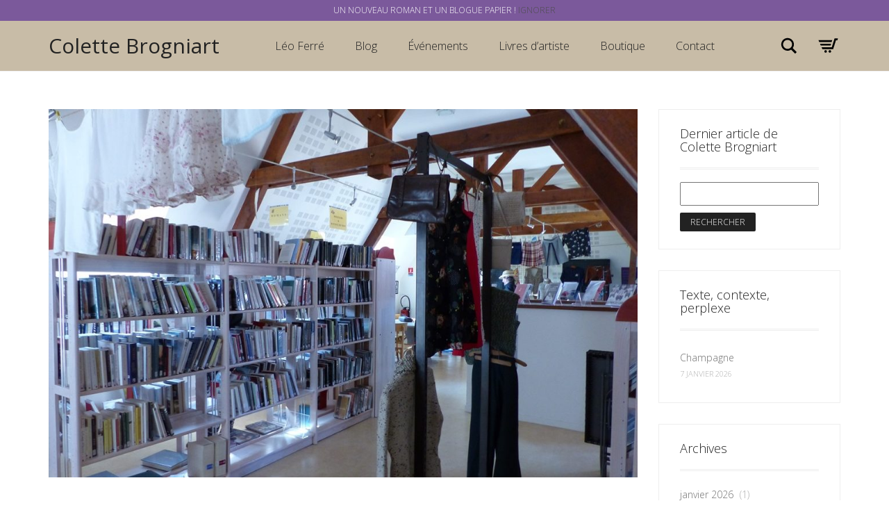

--- FILE ---
content_type: text/html; charset=UTF-8
request_url: https://colettebrogniart.com/tag/mot/
body_size: 14857
content:
<!DOCTYPE html>
<!--[if lt IE 7 ]><html class="ie ie6" lang="fr-FR"> <![endif]-->
<!--[if IE 7 ]><html class="ie ie7" lang="fr-FR"> <![endif]-->
<!--[if IE 8 ]><html class="ie ie8" lang="fr-FR"> <![endif]-->
<!--[if (gte IE 9)|!(IE)]><!--><html lang="fr-FR"> <!--<![endif]-->
<head>
	<meta charset="UTF-8">
	<meta http-equiv="X-UA-Compatible" content="IE=edge">
	<meta name="viewport" content="width=device-width, initial-scale=1">

		<title>Mot | Colette Brogniart</title>

		
	<!--[if lt IE 9]>
	<script src="https://colettebrogniart.com/wp-content/themes/aurum-2.6/assets/js/ie8-responsive-file-warning.js"></script>
	<![endif]-->

	<!--[if lt IE 9]>
	<script src="https://oss.maxcdn.com/libs/html5shiv/3.7.0/html5shiv.js"></script>
	<script src="https://oss.maxcdn.com/libs/respond.js/1.3.0/respond.min.js"></script>
	<![endif]-->

<meta name='robots' content='max-image-preview:large' />
<link rel='dns-prefetch' href='//maps.googleapis.com' />
<link rel='dns-prefetch' href='//fonts.googleapis.com' />
<link rel="alternate" type="application/rss+xml" title="Colette Brogniart &raquo; Flux" href="https://colettebrogniart.com/feed/" />
<link rel="alternate" type="application/rss+xml" title="Colette Brogniart &raquo; Flux des commentaires" href="https://colettebrogniart.com/comments/feed/" />
<link rel="alternate" type="text/calendar" title="Colette Brogniart &raquo; Flux iCal" href="https://colettebrogniart.com/events/?ical=1" />
<link rel="alternate" type="application/rss+xml" title="Colette Brogniart &raquo; Flux de l’étiquette Mot" href="https://colettebrogniart.com/tag/mot/feed/" />
<script type="text/javascript">
/* <![CDATA[ */
window._wpemojiSettings = {"baseUrl":"https:\/\/s.w.org\/images\/core\/emoji\/15.0.3\/72x72\/","ext":".png","svgUrl":"https:\/\/s.w.org\/images\/core\/emoji\/15.0.3\/svg\/","svgExt":".svg","source":{"concatemoji":"https:\/\/colettebrogniart.com\/wp-includes\/js\/wp-emoji-release.min.js?ver=6.5.7"}};
/*! This file is auto-generated */
!function(i,n){var o,s,e;function c(e){try{var t={supportTests:e,timestamp:(new Date).valueOf()};sessionStorage.setItem(o,JSON.stringify(t))}catch(e){}}function p(e,t,n){e.clearRect(0,0,e.canvas.width,e.canvas.height),e.fillText(t,0,0);var t=new Uint32Array(e.getImageData(0,0,e.canvas.width,e.canvas.height).data),r=(e.clearRect(0,0,e.canvas.width,e.canvas.height),e.fillText(n,0,0),new Uint32Array(e.getImageData(0,0,e.canvas.width,e.canvas.height).data));return t.every(function(e,t){return e===r[t]})}function u(e,t,n){switch(t){case"flag":return n(e,"\ud83c\udff3\ufe0f\u200d\u26a7\ufe0f","\ud83c\udff3\ufe0f\u200b\u26a7\ufe0f")?!1:!n(e,"\ud83c\uddfa\ud83c\uddf3","\ud83c\uddfa\u200b\ud83c\uddf3")&&!n(e,"\ud83c\udff4\udb40\udc67\udb40\udc62\udb40\udc65\udb40\udc6e\udb40\udc67\udb40\udc7f","\ud83c\udff4\u200b\udb40\udc67\u200b\udb40\udc62\u200b\udb40\udc65\u200b\udb40\udc6e\u200b\udb40\udc67\u200b\udb40\udc7f");case"emoji":return!n(e,"\ud83d\udc26\u200d\u2b1b","\ud83d\udc26\u200b\u2b1b")}return!1}function f(e,t,n){var r="undefined"!=typeof WorkerGlobalScope&&self instanceof WorkerGlobalScope?new OffscreenCanvas(300,150):i.createElement("canvas"),a=r.getContext("2d",{willReadFrequently:!0}),o=(a.textBaseline="top",a.font="600 32px Arial",{});return e.forEach(function(e){o[e]=t(a,e,n)}),o}function t(e){var t=i.createElement("script");t.src=e,t.defer=!0,i.head.appendChild(t)}"undefined"!=typeof Promise&&(o="wpEmojiSettingsSupports",s=["flag","emoji"],n.supports={everything:!0,everythingExceptFlag:!0},e=new Promise(function(e){i.addEventListener("DOMContentLoaded",e,{once:!0})}),new Promise(function(t){var n=function(){try{var e=JSON.parse(sessionStorage.getItem(o));if("object"==typeof e&&"number"==typeof e.timestamp&&(new Date).valueOf()<e.timestamp+604800&&"object"==typeof e.supportTests)return e.supportTests}catch(e){}return null}();if(!n){if("undefined"!=typeof Worker&&"undefined"!=typeof OffscreenCanvas&&"undefined"!=typeof URL&&URL.createObjectURL&&"undefined"!=typeof Blob)try{var e="postMessage("+f.toString()+"("+[JSON.stringify(s),u.toString(),p.toString()].join(",")+"));",r=new Blob([e],{type:"text/javascript"}),a=new Worker(URL.createObjectURL(r),{name:"wpTestEmojiSupports"});return void(a.onmessage=function(e){c(n=e.data),a.terminate(),t(n)})}catch(e){}c(n=f(s,u,p))}t(n)}).then(function(e){for(var t in e)n.supports[t]=e[t],n.supports.everything=n.supports.everything&&n.supports[t],"flag"!==t&&(n.supports.everythingExceptFlag=n.supports.everythingExceptFlag&&n.supports[t]);n.supports.everythingExceptFlag=n.supports.everythingExceptFlag&&!n.supports.flag,n.DOMReady=!1,n.readyCallback=function(){n.DOMReady=!0}}).then(function(){return e}).then(function(){var e;n.supports.everything||(n.readyCallback(),(e=n.source||{}).concatemoji?t(e.concatemoji):e.wpemoji&&e.twemoji&&(t(e.twemoji),t(e.wpemoji)))}))}((window,document),window._wpemojiSettings);
/* ]]> */
</script>
<style>
	
.laborator-admin-bar-menu {
	position: relative !important;
	display: inline-block;
	width: 16px !important;
	height: 16px !important;
	background: url(https://colettebrogniart.com/wp-content/themes/aurum-2.6/assets/images/laborator-icon.png) no-repeat 0px 0px !important;
	background-size: 16px !important;
	margin-right: 8px !important;
	top: 3px !important;
}

#wp-admin-bar-laborator-options:hover .laborator-admin-bar-menu {
	background-position: 0 -32px !important;
}

.laborator-admin-bar-menu:before {
	display: none !important;
}

#toplevel_page_laborator_options .wp-menu-image {
	background: url(https://colettebrogniart.com/wp-content/themes/aurum-2.6/assets/images/laborator-icon.png) no-repeat 11px 8px !important;
	background-size: 16px !important;
}

#toplevel_page_laborator_options .wp-menu-image:before {
	display: none;
}

#toplevel_page_laborator_options .wp-menu-image img {
	display: none;
}

#toplevel_page_laborator_options:hover .wp-menu-image, #toplevel_page_laborator_options.wp-has-current-submenu .wp-menu-image {
	background-position: 11px -24px !important;
}

</style>
<link rel='stylesheet' id='validate-engine-css-css' href='https://colettebrogniart.com/wp-content/plugins/wysija-newsletters/css/validationEngine.jquery.css?ver=2.17' type='text/css' media='all' />
<style id='wp-emoji-styles-inline-css' type='text/css'>

	img.wp-smiley, img.emoji {
		display: inline !important;
		border: none !important;
		box-shadow: none !important;
		height: 1em !important;
		width: 1em !important;
		margin: 0 0.07em !important;
		vertical-align: -0.1em !important;
		background: none !important;
		padding: 0 !important;
	}
</style>
<link rel='stylesheet' id='wp-block-library-css' href='https://colettebrogniart.com/wp-includes/css/dist/block-library/style.min.css?ver=6.5.7' type='text/css' media='all' />
<link rel='stylesheet' id='wc-block-style-css' href='https://colettebrogniart.com/wp-content/plugins/woocommerce/assets/css/blocks/style.css?ver=3.6.7' type='text/css' media='all' />
<style id='classic-theme-styles-inline-css' type='text/css'>
/*! This file is auto-generated */
.wp-block-button__link{color:#fff;background-color:#32373c;border-radius:9999px;box-shadow:none;text-decoration:none;padding:calc(.667em + 2px) calc(1.333em + 2px);font-size:1.125em}.wp-block-file__button{background:#32373c;color:#fff;text-decoration:none}
</style>
<style id='global-styles-inline-css' type='text/css'>
body{--wp--preset--color--black: #000000;--wp--preset--color--cyan-bluish-gray: #abb8c3;--wp--preset--color--white: #ffffff;--wp--preset--color--pale-pink: #f78da7;--wp--preset--color--vivid-red: #cf2e2e;--wp--preset--color--luminous-vivid-orange: #ff6900;--wp--preset--color--luminous-vivid-amber: #fcb900;--wp--preset--color--light-green-cyan: #7bdcb5;--wp--preset--color--vivid-green-cyan: #00d084;--wp--preset--color--pale-cyan-blue: #8ed1fc;--wp--preset--color--vivid-cyan-blue: #0693e3;--wp--preset--color--vivid-purple: #9b51e0;--wp--preset--gradient--vivid-cyan-blue-to-vivid-purple: linear-gradient(135deg,rgba(6,147,227,1) 0%,rgb(155,81,224) 100%);--wp--preset--gradient--light-green-cyan-to-vivid-green-cyan: linear-gradient(135deg,rgb(122,220,180) 0%,rgb(0,208,130) 100%);--wp--preset--gradient--luminous-vivid-amber-to-luminous-vivid-orange: linear-gradient(135deg,rgba(252,185,0,1) 0%,rgba(255,105,0,1) 100%);--wp--preset--gradient--luminous-vivid-orange-to-vivid-red: linear-gradient(135deg,rgba(255,105,0,1) 0%,rgb(207,46,46) 100%);--wp--preset--gradient--very-light-gray-to-cyan-bluish-gray: linear-gradient(135deg,rgb(238,238,238) 0%,rgb(169,184,195) 100%);--wp--preset--gradient--cool-to-warm-spectrum: linear-gradient(135deg,rgb(74,234,220) 0%,rgb(151,120,209) 20%,rgb(207,42,186) 40%,rgb(238,44,130) 60%,rgb(251,105,98) 80%,rgb(254,248,76) 100%);--wp--preset--gradient--blush-light-purple: linear-gradient(135deg,rgb(255,206,236) 0%,rgb(152,150,240) 100%);--wp--preset--gradient--blush-bordeaux: linear-gradient(135deg,rgb(254,205,165) 0%,rgb(254,45,45) 50%,rgb(107,0,62) 100%);--wp--preset--gradient--luminous-dusk: linear-gradient(135deg,rgb(255,203,112) 0%,rgb(199,81,192) 50%,rgb(65,88,208) 100%);--wp--preset--gradient--pale-ocean: linear-gradient(135deg,rgb(255,245,203) 0%,rgb(182,227,212) 50%,rgb(51,167,181) 100%);--wp--preset--gradient--electric-grass: linear-gradient(135deg,rgb(202,248,128) 0%,rgb(113,206,126) 100%);--wp--preset--gradient--midnight: linear-gradient(135deg,rgb(2,3,129) 0%,rgb(40,116,252) 100%);--wp--preset--font-size--small: 13px;--wp--preset--font-size--medium: 20px;--wp--preset--font-size--large: 36px;--wp--preset--font-size--x-large: 42px;--wp--preset--spacing--20: 0.44rem;--wp--preset--spacing--30: 0.67rem;--wp--preset--spacing--40: 1rem;--wp--preset--spacing--50: 1.5rem;--wp--preset--spacing--60: 2.25rem;--wp--preset--spacing--70: 3.38rem;--wp--preset--spacing--80: 5.06rem;--wp--preset--shadow--natural: 6px 6px 9px rgba(0, 0, 0, 0.2);--wp--preset--shadow--deep: 12px 12px 50px rgba(0, 0, 0, 0.4);--wp--preset--shadow--sharp: 6px 6px 0px rgba(0, 0, 0, 0.2);--wp--preset--shadow--outlined: 6px 6px 0px -3px rgba(255, 255, 255, 1), 6px 6px rgba(0, 0, 0, 1);--wp--preset--shadow--crisp: 6px 6px 0px rgba(0, 0, 0, 1);}:where(.is-layout-flex){gap: 0.5em;}:where(.is-layout-grid){gap: 0.5em;}body .is-layout-flex{display: flex;}body .is-layout-flex{flex-wrap: wrap;align-items: center;}body .is-layout-flex > *{margin: 0;}body .is-layout-grid{display: grid;}body .is-layout-grid > *{margin: 0;}:where(.wp-block-columns.is-layout-flex){gap: 2em;}:where(.wp-block-columns.is-layout-grid){gap: 2em;}:where(.wp-block-post-template.is-layout-flex){gap: 1.25em;}:where(.wp-block-post-template.is-layout-grid){gap: 1.25em;}.has-black-color{color: var(--wp--preset--color--black) !important;}.has-cyan-bluish-gray-color{color: var(--wp--preset--color--cyan-bluish-gray) !important;}.has-white-color{color: var(--wp--preset--color--white) !important;}.has-pale-pink-color{color: var(--wp--preset--color--pale-pink) !important;}.has-vivid-red-color{color: var(--wp--preset--color--vivid-red) !important;}.has-luminous-vivid-orange-color{color: var(--wp--preset--color--luminous-vivid-orange) !important;}.has-luminous-vivid-amber-color{color: var(--wp--preset--color--luminous-vivid-amber) !important;}.has-light-green-cyan-color{color: var(--wp--preset--color--light-green-cyan) !important;}.has-vivid-green-cyan-color{color: var(--wp--preset--color--vivid-green-cyan) !important;}.has-pale-cyan-blue-color{color: var(--wp--preset--color--pale-cyan-blue) !important;}.has-vivid-cyan-blue-color{color: var(--wp--preset--color--vivid-cyan-blue) !important;}.has-vivid-purple-color{color: var(--wp--preset--color--vivid-purple) !important;}.has-black-background-color{background-color: var(--wp--preset--color--black) !important;}.has-cyan-bluish-gray-background-color{background-color: var(--wp--preset--color--cyan-bluish-gray) !important;}.has-white-background-color{background-color: var(--wp--preset--color--white) !important;}.has-pale-pink-background-color{background-color: var(--wp--preset--color--pale-pink) !important;}.has-vivid-red-background-color{background-color: var(--wp--preset--color--vivid-red) !important;}.has-luminous-vivid-orange-background-color{background-color: var(--wp--preset--color--luminous-vivid-orange) !important;}.has-luminous-vivid-amber-background-color{background-color: var(--wp--preset--color--luminous-vivid-amber) !important;}.has-light-green-cyan-background-color{background-color: var(--wp--preset--color--light-green-cyan) !important;}.has-vivid-green-cyan-background-color{background-color: var(--wp--preset--color--vivid-green-cyan) !important;}.has-pale-cyan-blue-background-color{background-color: var(--wp--preset--color--pale-cyan-blue) !important;}.has-vivid-cyan-blue-background-color{background-color: var(--wp--preset--color--vivid-cyan-blue) !important;}.has-vivid-purple-background-color{background-color: var(--wp--preset--color--vivid-purple) !important;}.has-black-border-color{border-color: var(--wp--preset--color--black) !important;}.has-cyan-bluish-gray-border-color{border-color: var(--wp--preset--color--cyan-bluish-gray) !important;}.has-white-border-color{border-color: var(--wp--preset--color--white) !important;}.has-pale-pink-border-color{border-color: var(--wp--preset--color--pale-pink) !important;}.has-vivid-red-border-color{border-color: var(--wp--preset--color--vivid-red) !important;}.has-luminous-vivid-orange-border-color{border-color: var(--wp--preset--color--luminous-vivid-orange) !important;}.has-luminous-vivid-amber-border-color{border-color: var(--wp--preset--color--luminous-vivid-amber) !important;}.has-light-green-cyan-border-color{border-color: var(--wp--preset--color--light-green-cyan) !important;}.has-vivid-green-cyan-border-color{border-color: var(--wp--preset--color--vivid-green-cyan) !important;}.has-pale-cyan-blue-border-color{border-color: var(--wp--preset--color--pale-cyan-blue) !important;}.has-vivid-cyan-blue-border-color{border-color: var(--wp--preset--color--vivid-cyan-blue) !important;}.has-vivid-purple-border-color{border-color: var(--wp--preset--color--vivid-purple) !important;}.has-vivid-cyan-blue-to-vivid-purple-gradient-background{background: var(--wp--preset--gradient--vivid-cyan-blue-to-vivid-purple) !important;}.has-light-green-cyan-to-vivid-green-cyan-gradient-background{background: var(--wp--preset--gradient--light-green-cyan-to-vivid-green-cyan) !important;}.has-luminous-vivid-amber-to-luminous-vivid-orange-gradient-background{background: var(--wp--preset--gradient--luminous-vivid-amber-to-luminous-vivid-orange) !important;}.has-luminous-vivid-orange-to-vivid-red-gradient-background{background: var(--wp--preset--gradient--luminous-vivid-orange-to-vivid-red) !important;}.has-very-light-gray-to-cyan-bluish-gray-gradient-background{background: var(--wp--preset--gradient--very-light-gray-to-cyan-bluish-gray) !important;}.has-cool-to-warm-spectrum-gradient-background{background: var(--wp--preset--gradient--cool-to-warm-spectrum) !important;}.has-blush-light-purple-gradient-background{background: var(--wp--preset--gradient--blush-light-purple) !important;}.has-blush-bordeaux-gradient-background{background: var(--wp--preset--gradient--blush-bordeaux) !important;}.has-luminous-dusk-gradient-background{background: var(--wp--preset--gradient--luminous-dusk) !important;}.has-pale-ocean-gradient-background{background: var(--wp--preset--gradient--pale-ocean) !important;}.has-electric-grass-gradient-background{background: var(--wp--preset--gradient--electric-grass) !important;}.has-midnight-gradient-background{background: var(--wp--preset--gradient--midnight) !important;}.has-small-font-size{font-size: var(--wp--preset--font-size--small) !important;}.has-medium-font-size{font-size: var(--wp--preset--font-size--medium) !important;}.has-large-font-size{font-size: var(--wp--preset--font-size--large) !important;}.has-x-large-font-size{font-size: var(--wp--preset--font-size--x-large) !important;}
.wp-block-navigation a:where(:not(.wp-element-button)){color: inherit;}
:where(.wp-block-post-template.is-layout-flex){gap: 1.25em;}:where(.wp-block-post-template.is-layout-grid){gap: 1.25em;}
:where(.wp-block-columns.is-layout-flex){gap: 2em;}:where(.wp-block-columns.is-layout-grid){gap: 2em;}
.wp-block-pullquote{font-size: 1.5em;line-height: 1.6;}
</style>
<link rel='stylesheet' id='layerslider-css' href='https://colettebrogniart.com/wp-content/plugins/LayerSlider/static/css/layerslider.css?ver=5.6.2' type='text/css' media='all' />
<link rel='stylesheet' id='ls-google-fonts-css' href='https://fonts.googleapis.com/css?family=Lato:100,300,regular,700,900%7COpen+Sans:300%7CIndie+Flower:regular%7COswald:300,regular,700&#038;subset=latin%2Clatin-ext' type='text/css' media='all' />
<style id='woocommerce-inline-inline-css' type='text/css'>
.woocommerce form .form-row .required { visibility: visible; }
</style>
<link rel='stylesheet' id='math-captcha-frontend-css' href='https://colettebrogniart.com/wp-content/plugins/wp-math-captcha/css/frontend.css?ver=6.5.7' type='text/css' media='all' />
<link rel='stylesheet' id='icons-entypo-css' href='https://colettebrogniart.com/wp-content/themes/aurum-2.6/assets/css/fonts/entypo/css/entyporegular.css' type='text/css' media='all' />
<link rel='stylesheet' id='bootstrap-css' href='https://colettebrogniart.com/wp-content/themes/aurum-2.6/assets/css/bootstrap.css' type='text/css' media='all' />
<link rel='stylesheet' id='aurum-main-css' href='https://colettebrogniart.com/wp-content/themes/aurum-2.6/assets/css/aurum.css' type='text/css' media='all' />
<link rel='stylesheet' id='style-css' href='https://colettebrogniart.com/wp-content/themes/aurum-2.6/style.css' type='text/css' media='all' />
<link rel='stylesheet' id='primary-font-css' href='//fonts.googleapis.com/css?family=Open+Sans%3A300italic%2C400italic%2C700italic%2C300%2C400%2C700&#038;ver=6.5.7' type='text/css' media='all' />
<link rel='stylesheet' id='heading-font-css' href='//fonts.googleapis.com/css?family=Open+Sans%3A300italic%2C400italic%2C700italic%2C300%2C400%2C700&#038;ver=6.5.7' type='text/css' media='all' />
<script type="text/javascript">
var ajaxurl = ajaxurl || 'https://colettebrogniart.com/wp-admin/admin-ajax.php';
</script>
<style>.primary-font,body,p,.view-cart td .btn,.shop .cart-bottom-details .shipping_calculator .shipping-calculator-button {font-family: 'Open Sans', sans-serif;}.heading-font,header.site-header,header.site-header .logo.text-logo a,header.mobile-menu .mobile-logo .logo.text-logo a,footer.site-footer,footer.site-footer .footer-widgets .sidebar.widget_search #searchsubmit.btn-bordered,.contact-page .contact-form label,.view-cart th,.view-cart td,.view-cart td.price,.login-button,.coupon-env .coupon-enter,.my-account .my-account-tabs,.shop .shop-item .item-info span,.shop .quantity.buttons_added input.input-text,.shop-item-single .item-details-single.product-type-external .single_add_to_cart_button.button.btn-bordered,.shop-item-single .item-info.summary .variations .label,.shop-item-single .item-info.summary .variations div.variation-select,.shop-item-single .item-info.summary input.add-to-cart,.shop-item-single .item-info.summary .price,.shop-item-single .item-info.summary form.cart .button,.shop-item-single .item-info.summary .product_meta > span,.shop-item-single .item-info.summary .product_meta .wcml_currency_switcher,.your-order .order-list li,section.blog .post .comments .comment + .comment-respond #cancel-comment-reply-link,section.blog .post .comments .comment-respond label,section.blog .post .comments .comment-respond #submit.btn-bordered,section.blog .post-password-form label,section.blog .post-password-form input[type="submit"].btn-bordered,.sidebar .sidebar-entry,.sidebar .sidebar-entry select,.sidebar .sidebar-entry.widget_search #searchsubmit.btn-bordered,.sidebar .sidebar-entry.widget_product_search #searchsubmit.btn-bordered,.sidebar .sidebar-entry.widget_wysija .wysija-submit.btn-bordered,.sidebar .sidebar-entry .product_list_widget li > .quantity,.sidebar .sidebar-entry .product_list_widget li > .amount,.sidebar .sidebar-entry .product_list_widget li .variation,.sidebar .sidebar-entry .product_list_widget li .star-rating,.sidebar .sidebar-entry.widget_shopping_cart .total,.sidebar .sidebar-entry.widget_shopping_cart .buttons .button.btn-bordered,.sidebar .sidebar-entry .price_slider_wrapper .price_slider_amount .button.btn-bordered,.sidebar .sidebar-list li,.bordered-block .lost-password,h1,h2,h3,h4,h5,h6,.btn.btn-bordered,.dropdown-menu,.nav-tabs > li > a,.alert,.form-control,.banner .button_outer .button_inner .banner-content strong,.table > thead > tr > th,.tooltip-inner,.search .search-header,.page-container .wpb_content_element.wpb_tabs .ui-tabs .wpb_tabs_nav li a,.page-container .wpb_content_element.wpb_tour .wpb_tabs_nav li a,.page-container .wpb_content_element.lab_wpb_image_banner .banner-text-content,.page-container .wpb_content_element.alert p,.page-container .wpb_content_element.lab_wpb_products_carousel .products-loading,.page-container .wpb_content_element.lab_wpb_testimonials .testimonials-inner .testimonial-entry .testimonial-blockquote,.page-container .feature-tab .title,.page-container .vc_progress_bar .vc_single_bar .vc_label,.top-menu div.lang-switcher #lang_sel a,.top-menu div.currency-switcher .wcml_currency_switcher li,.pagination > a,.pagination > span,.breadcrumb span,.shop .page-title small p,.shop .commentlist .comment_container .comment-details .meta,.shop #review_form_wrapper .comment-form-rating label,.shop #review_form_wrapper .form-submit [type="submit"].btn-bordered,.shop .shop_attributes th,.shop .shop_attributes td,.shop dl.variation dt,.shop dl.variation dd,.shop .cart_totals table tr td,.shop .cart_totals table tr th,.shop .cross-sells .product-item .product-details .price,.shop .order-details-list li,.shop .bacs_details li,.shop .digital-downloads li .count,.shop legend,.shop .yith-wcwl-add-to-wishlist .yith-wcwl-add-button .add_to_wishlist.btn-bordered,.shop .yith-wcwl-add-to-wishlist .yith-wcwl-wishlistexistsbrowse a.btn-bordered,.shop .yith-wcwl-add-to-wishlist .yith-wcwl-wishlistaddedbrowse a.btn-bordered,.wishlist_table tbody tr .product-stock-status span,.wishlist_table tbody tr .add_to_cart.btn-bordered,#yith-wcwl-popup-message,.shop-empty-cart-page .cart-empty-title p a,.woocommerce-message,.woocommerce-error,.woocommerce-info,.woocommerce-message .button.btn-bordered,.woocommerce-error .button.btn-bordered,.woocommerce-info .button.btn-bordered,.header-menu .lab-mini-cart .total {font-family: 'Open Sans', sans-serif;}</style><script type="text/javascript" src="https://colettebrogniart.com/wp-includes/js/jquery/jquery.min.js?ver=3.7.1" id="jquery-core-js"></script>
<script type="text/javascript" src="https://colettebrogniart.com/wp-includes/js/jquery/jquery-migrate.min.js?ver=3.4.1" id="jquery-migrate-js"></script>
<script type="text/javascript" src="https://colettebrogniart.com/wp-content/plugins/LayerSlider/static/js/layerslider.kreaturamedia.jquery.js?ver=5.6.2" id="layerslider-js"></script>
<script type="text/javascript" src="https://colettebrogniart.com/wp-content/plugins/LayerSlider/static/js/layerslider.transitions.js?ver=5.6.2" id="layerslider-transitions-js"></script>
<script type="text/javascript" src="https://colettebrogniart.com/wp-content/plugins/woocommerce/assets/js/jquery-blockui/jquery.blockUI.min.js?ver=2.70" id="jquery-blockui-js"></script>
<script type="text/javascript" id="wc-add-to-cart-js-extra">
/* <![CDATA[ */
var wc_add_to_cart_params = {"ajax_url":"\/wp-admin\/admin-ajax.php","wc_ajax_url":"\/?wc-ajax=%%endpoint%%","i18n_view_cart":"Voir le panier","cart_url":"https:\/\/colettebrogniart.com\/cart\/","is_cart":"","cart_redirect_after_add":"no"};
/* ]]> */
</script>
<script type="text/javascript" src="https://colettebrogniart.com/wp-content/plugins/woocommerce/assets/js/frontend/add-to-cart.min.js?ver=3.6.7" id="wc-add-to-cart-js"></script>
<script type="text/javascript" src="https://colettebrogniart.com/wp-content/plugins/wp-google-analytics/wp-google-analytics.js?ver=0.0.3" id="wp-google-analytics-js"></script>
<script type="text/javascript" src="https://colettebrogniart.com/wp-content/plugins/js_composer/assets/js/vendors/woocommerce-add-to-cart.js?ver=4.12.1" id="vc_woocommerce-add-to-cart-js-js"></script>
<link rel="https://api.w.org/" href="https://colettebrogniart.com/wp-json/" /><link rel="alternate" type="application/json" href="https://colettebrogniart.com/wp-json/wp/v2/tags/266" /><link rel="EditURI" type="application/rsd+xml" title="RSD" href="https://colettebrogniart.com/xmlrpc.php?rsd" />
<meta name="generator" content="WordPress 6.5.7" />
<meta name="generator" content="WooCommerce 3.6.7" />
<meta name="tec-api-version" content="v1"><meta name="tec-api-origin" content="https://colettebrogniart.com"><link rel="https://theeventscalendar.com/" href="https://colettebrogniart.com/wp-json/tribe/events/v1/events/?tags=mot" /><style id="theme-custom-css">
h1, h2, h3, h4, h5, h6, .shop .shop-item .item-info span {text-transform: none !important;}a:hover, a:focus  {text-decoration: none !important;}h3 {font-size: 18px !important}::selection {background: #dd1f26 !important;}.sidebar .sidebar-entry ul li.current-cat>a, .sidebar .sidebar-entry ul li a:hover {color: #dd1f26 !important;}section.blog .post .post-image .thumb-hover {display: none !important;}header .current-menu-item {background: rgba(190, 175, 148, 01);}header.site-header ul.nav>li>a:after, header.site-header div.nav>ul>li>a:after {display: none !important;}header.site-header ul.nav li a, header.site-header div.nav>ul li a:focus {text-decoration: none !important;}header.site-header ul.nav>li>a:hover, header.site-header div.nav>ul>li>a:hover {background: transparent !important;color: #FFF !important;}header.site-header ul.nav>li>a:hover, header.site-header div.nav>ul>li>a:hover {text-decoration: none !important;}header.site-header ul.nav li a, header.site-header div.nav>ul li a {text-transform: none !important;}header.site-header ul.nav li a, header.site-header div.nav>ul li a {background: none;}header.site-header .header-widgets .cart-counter .badge {background: #dd1f26 !important;}.header-menu .lab-mini-cart .cart_list li .product-details a {white-space: nowrap;overflow: hidden;text-overflow: ellipsis}header.site-header ul.nav li a, header.site-header div.nav>ul li a {background: none;}.shop #review_form_wrapper .comment-form-rating .stars.has-rating span a:before {color: #e2182b;}.shop .shop-item .item-info .price>del {color: rgba(255,255,255,0.5) !important;}.shop .shop-item .item-info .add-to-cart {display: none !important;}footer.site-footer .footer-widgets .sidebar ul li {text-transform: none !important;}.shop .shop-item h3.price {  opacity: 0 !important;  transition: all 0.3s;  display: inline-block !important;  background: #d22a30;  color: #FFF;  padding: 5px;  font-size: 14px !important;}.shop .shop-item span.product-terms {  display: block;}.shop .shop-item:hover h3.price {  opacity: 1 !important;}.sidebar .sidebar-entry ul li>a {  text-transform: none !important;}header.site-header.header-type-1,header.mobile-menu .mobile-logo {  background: #C8BCA7 !important;}.page-container {  margin-top: 0px !important;}div.example-el {  color: #eaeef2; }
</style>	<noscript><style>.woocommerce-product-gallery{ opacity: 1 !important; }</style></noscript>
	<meta name="generator" content="Powered by Visual Composer - drag and drop page builder for WordPress."/>
<!--[if lte IE 9]><link rel="stylesheet" type="text/css" href="https://colettebrogniart.com/wp-content/plugins/js_composer/assets/css/vc_lte_ie9.min.css" media="screen"><![endif]--><!--[if IE  8]><link rel="stylesheet" type="text/css" href="https://colettebrogniart.com/wp-content/plugins/js_composer/assets/css/vc-ie8.min.css" media="screen"><![endif]--><noscript><style type="text/css"> .wpb_animate_when_almost_visible { opacity: 1; }</style></noscript>	</head>
	<body data-rsssl=1 class="archive tag tag-mot tag-266 woocommerce-demo-store woocommerce-no-js tribe-no-js product-images-lazyload wpb-js-composer js-comp-ver-4.12.1 vc_responsive">

		<header class="site-header header-type-1 sticky">

	
	<div class="container">
		<div class="row">
			<div class="col-sm-12">

				<div class="header-menu">

					
					<div class="logo text-logo">

	<a href="https://colettebrogniart.com">
			Colette Brogniart		</a>

</div>
					<nav class="main-menu" role="navigation">
	<ul id="menu-main-menu" class="nav"><li id="menu-item-330" class="menu-item menu-item-type-post_type menu-item-object-page menu-item-has-children menu-item-330"><a href="https://colettebrogniart.com/leoferre/">Léo Ferré</a>
<ul class="sub-menu">
	<li id="menu-item-992" class="menu-item menu-item-type-post_type menu-item-object-page menu-item-992"><a href="https://colettebrogniart.com/leoferre/">Rencontre</a></li>
	<li id="menu-item-991" class="menu-item menu-item-type-post_type menu-item-object-page menu-item-991"><a href="https://colettebrogniart.com/conferences/">Conférences</a></li>
</ul>
</li>
<li id="menu-item-469" class="menu-item menu-item-type-taxonomy menu-item-object-category menu-item-469"><a href="https://colettebrogniart.com/category/blog/">Blog</a></li>
<li id="menu-item-446" class="menu-item menu-item-type-taxonomy menu-item-object-category menu-item-446"><a href="https://colettebrogniart.com/category/evenements/">Événements</a></li>
<li id="menu-item-525" class="menu-item menu-item-type-post_type menu-item-object-page menu-item-525"><a href="https://colettebrogniart.com/livres-dartiste/">Livres d&rsquo;artiste</a></li>
<li id="menu-item-621" class="menu-item menu-item-type-post_type menu-item-object-page menu-item-621"><a href="https://colettebrogniart.com/boutique/">Boutique</a></li>
<li id="menu-item-445" class="menu-item menu-item-type-post_type menu-item-object-page menu-item-445"><a href="https://colettebrogniart.com/contact/">Contact</a></li>
</ul></nav>
					<div class="header-links">

	<ul class="header-widgets">
				<li>

			<form action="https://colettebrogniart.com" method="get" class="search-form" enctype="application/x-www-form-urlencoded">

				<div class="search-input-env">
					<input type="text" class="form-control search-input" name="s" placeholder="Faire une recherche" value="">
				</div>

				<a href="#" class="search-btn">
					<svg version="1.1" xmlns="http://www.w3.org/2000/svg" xmlns:xlink="http://www.w3.org/1999/xlink" x="0px" y="0px"

	 width="24px" height="24px" viewBox="0 0 512 512" enable-background="new 0 0 512 512" xml:space="preserve">

<path id="search-svg" d="M460.355,421.59L353.844,315.078c20.041-27.553,31.885-61.437,31.885-98.037

	C385.729,124.934,310.793,50,218.686,50C126.58,50,51.645,124.934,51.645,217.041c0,92.106,74.936,167.041,167.041,167.041

	c34.912,0,67.352-10.773,94.184-29.158L419.945,462L460.355,421.59z M100.631,217.041c0-65.096,52.959-118.056,118.055-118.056

	c65.098,0,118.057,52.959,118.057,118.056c0,65.096-52.959,118.056-118.057,118.056C153.59,335.097,100.631,282.137,100.631,217.041

	z"/>

</svg>

					<span class="sr-only">Rechercher</span>
				</a>

			</form>

		</li>
		
						<li>
			<a class="cart-counter cart-counter-ajax" href="https://colettebrogniart.com/cart/">
				<span class="badge items-count">0</span>
				<svg version="1.1" xmlns="http://www.w3.org/2000/svg" xmlns:xlink="http://www.w3.org/1999/xlink" x="0px" y="0px"
	 width="24px" height="24px" viewBox="0 0 512 512" enable-background="new 0 0 512 512" xml:space="preserve">
<path id="cart_1-svg" d="M67.851,183.609l-17.682-40h289.744l-12.576,40H67.851z M82.271,218.277l17.461,39.498h205.084
	l12.42-39.498H82.271z M389.858,105.109l-59.18,188.166H115.231l17.627,40h227.068l59.178-188.166h29.98l12.746-40H389.858z
	 M289.925,353.109c-14.852,0-26.891,12.039-26.891,26.891s12.039,26.891,26.891,26.891s26.891-12.039,26.891-26.891
	S304.776,353.109,289.925,353.109z M201.042,353.109c-14.852,0-26.891,12.039-26.891,26.891s12.039,26.891,26.891,26.891
	s26.891-12.039,26.891-26.891S215.894,353.109,201.042,353.109z"/>
</svg>
			</a>

			<div class="lab-mini-cart">
									<div class="cart-is-loading">Chargement du contenu du panier …</div>
							</div>
		</li>
			</ul>

</div>
				</div>

			</div>
		</div>
	</div>

	
</header>

<header class="mobile-menu">

	<section class="mobile-logo">

		<div class="logo text-logo">

	<a href="https://colettebrogniart.com">
			Colette Brogniart		</a>

</div>
		<div class="mobile-toggles">
			<a class="toggle-menu" href="#">
				<svg version="1.1" xmlns="http://www.w3.org/2000/svg" xmlns:xlink="http://www.w3.org/1999/xlink" x="0px" y="0px"
	 width="24px" height="24px" viewBox="0 0 512 512" enable-background="new 0 0 512 512" xml:space="preserve">
<path id="toggle-menu-svg" d="M462,163.5H50v-65h412V163.5z M462,223.5H50v65h412V223.5z M462,348.5H50v65h412V348.5z"/>
</svg>
				<span class="sr-only">Basculer</span>
			</a>
		</div>

	</section>

	<section class="search-site">

		<form action="https://colettebrogniart.com" method="get" class="search-form" enctype="application/x-www-form-urlencoded">

	<div class="search-input-env">
		<input type="text" class="form-control search-input" name="s" placeholder="Faire une recherche" value="">

		<button type="submit" class="btn btn-link mobile-search-button">
			<svg version="1.1" xmlns="http://www.w3.org/2000/svg" xmlns:xlink="http://www.w3.org/1999/xlink" x="0px" y="0px"

	 width="24px" height="24px" viewBox="0 0 512 512" enable-background="new 0 0 512 512" xml:space="preserve">

<path id="search-svg" d="M460.355,421.59L353.844,315.078c20.041-27.553,31.885-61.437,31.885-98.037

	C385.729,124.934,310.793,50,218.686,50C126.58,50,51.645,124.934,51.645,217.041c0,92.106,74.936,167.041,167.041,167.041

	c34.912,0,67.352-10.773,94.184-29.158L419.945,462L460.355,421.59z M100.631,217.041c0-65.096,52.959-118.056,118.055-118.056

	c65.098,0,118.057,52.959,118.057,118.056c0,65.096-52.959,118.056-118.057,118.056C153.59,335.097,100.631,282.137,100.631,217.041

	z"/>

</svg>

		</button>
	</div>

</form>
	</section>

	<ul id="menu-main-menu-1" class="mobile-menu"><li class="menu-item menu-item-type-post_type menu-item-object-page menu-item-has-children menu-item-330"><a href="https://colettebrogniart.com/leoferre/">Léo Ferré</a>
<ul class="sub-menu">
	<li class="menu-item menu-item-type-post_type menu-item-object-page menu-item-992"><a href="https://colettebrogniart.com/leoferre/">Rencontre</a></li>
	<li class="menu-item menu-item-type-post_type menu-item-object-page menu-item-991"><a href="https://colettebrogniart.com/conferences/">Conférences</a></li>
</ul>
</li>
<li class="menu-item menu-item-type-taxonomy menu-item-object-category menu-item-469"><a href="https://colettebrogniart.com/category/blog/">Blog</a></li>
<li class="menu-item menu-item-type-taxonomy menu-item-object-category menu-item-446"><a href="https://colettebrogniart.com/category/evenements/">Événements</a></li>
<li class="menu-item menu-item-type-post_type menu-item-object-page menu-item-525"><a href="https://colettebrogniart.com/livres-dartiste/">Livres d&rsquo;artiste</a></li>
<li class="menu-item menu-item-type-post_type menu-item-object-page menu-item-621"><a href="https://colettebrogniart.com/boutique/">Boutique</a></li>
<li class="menu-item menu-item-type-post_type menu-item-object-page menu-item-445"><a href="https://colettebrogniart.com/contact/">Contact</a></li>
</ul>
		<section class="cart-info">
		<a class="cart-counter cart-counter-ajax" href="https://colettebrogniart.com/cart/">
			<i class="cart-icon"><svg version="1.1" xmlns="http://www.w3.org/2000/svg" xmlns:xlink="http://www.w3.org/1999/xlink" x="0px" y="0px"
	 width="24px" height="24px" viewBox="0 0 512 512" enable-background="new 0 0 512 512" xml:space="preserve">
<path id="cart_1-svg" d="M67.851,183.609l-17.682-40h289.744l-12.576,40H67.851z M82.271,218.277l17.461,39.498h205.084
	l12.42-39.498H82.271z M389.858,105.109l-59.18,188.166H115.231l17.627,40h227.068l59.178-188.166h29.98l12.746-40H389.858z
	 M289.925,353.109c-14.852,0-26.891,12.039-26.891,26.891s12.039,26.891,26.891,26.891s26.891-12.039,26.891-26.891
	S304.776,353.109,289.925,353.109z M201.042,353.109c-14.852,0-26.891,12.039-26.891,26.891s12.039,26.891,26.891,26.891
	s26.891-12.039,26.891-26.891S215.894,353.109,201.042,353.109z"/>
</svg>
</i>
			<strong>Panier</strong>
			<span class="badge items-count">0</span>
		</a>
	</section>
	
	<header class="site-header">
			</header>

</header>

<section class="blog blog-sidebar">

	<div class="container">

		
							<div class="row">
					<div class="col-lg-9 col-md-9 col-sm-8 blog-posts">
					<article class="first-post post-2317 post type-post status-publish format-standard has-post-thumbnail hentry category-actualite category-blog tag-facon tag-mot tag-soie">

	<div class="post-image">

					<a href="https://colettebrogniart.com/2020/02/16/pinaillage/" class="" title="Pinaillage">
			<img width="1023" height="640" src="https://colettebrogniart.com/wp-content/uploads/2020/02/des-nippes-et-des-livres-all-1023x640.jpg" class="attachment-post-thumb-big size-post-thumb-big wp-post-image" alt="" decoding="async" fetchpriority="high" />
												<span class="thumb-hover"></span>
					<em>Lire la suite</em>
									</a>
	
</div>

	<div class="post-content">
		<h2 class="title">
			<a href="https://colettebrogniart.com/2020/02/16/pinaillage/">Pinaillage</a>
					</h2>

			<p>J’ai acheté une paire de socquettes mauves portant sur leur tige un motif rose évoquant des lunettes. Pourquoi ce motif sur des chaussettes ? Deux ovales entrelacés auraient été plus harmonieux et moins anecdotiques, je crois même qu’ils symbolisent l’infini. Bref, sur l’étiquette figurait : « Façon soie ». Indéniablement, une certaine brillance en émane. J’ai supposé le contact ressenti proche de celui de la soie. Mon expérience se limite à un chemisier, mais j’ai ouï dire que des draps en&hellip;</p>
	<a class="read-more" href="https://colettebrogniart.com/2020/02/16/pinaillage/">Lire la suite</a>
		
			</div>

	</article>					</div>

					<aside class="col-lg-3 col-md-3 col-sm-4">
						<div class="sidebar">
							<div class="sidebar-entry widget_search search-2"><h3 class="sidebar-entry-title">Dernier article de Colette Brogniart</h3><form role="search" method="get" id="searchform" class="searchform" action="https://colettebrogniart.com/">
				<div>
					<label class="screen-reader-text" for="s">Rechercher :</label>
					<input type="text" value="" name="s" id="s" />
					<input type="submit" id="searchsubmit" value="Rechercher" />
				</div>
			</form></div>
		<div class="sidebar-entry widget_recent_entries recent-posts-2">
		<h3 class="sidebar-entry-title">Texte, contexte, perplexe</h3>
		<ul>
											<li>
					<a href="https://colettebrogniart.com/2026/01/07/champagne/">Champagne</a>
											<span class="post-date">7 janvier 2026</span>
									</li>
					</ul>

		</div><div class="sidebar-entry widget_archive archives-2"><h3 class="sidebar-entry-title">Archives</h3>
			<ul>
					<li><a href='https://colettebrogniart.com/2026/01/'>janvier 2026</a>&nbsp;(1)</li>
	<li><a href='https://colettebrogniart.com/2025/12/'>décembre 2025</a>&nbsp;(2)</li>
	<li><a href='https://colettebrogniart.com/2025/11/'>novembre 2025</a>&nbsp;(2)</li>
	<li><a href='https://colettebrogniart.com/2025/10/'>octobre 2025</a>&nbsp;(2)</li>
	<li><a href='https://colettebrogniart.com/2025/09/'>septembre 2025</a>&nbsp;(2)</li>
	<li><a href='https://colettebrogniart.com/2025/08/'>août 2025</a>&nbsp;(2)</li>
	<li><a href='https://colettebrogniart.com/2025/07/'>juillet 2025</a>&nbsp;(3)</li>
	<li><a href='https://colettebrogniart.com/2025/06/'>juin 2025</a>&nbsp;(1)</li>
	<li><a href='https://colettebrogniart.com/2025/05/'>mai 2025</a>&nbsp;(2)</li>
	<li><a href='https://colettebrogniart.com/2025/04/'>avril 2025</a>&nbsp;(2)</li>
	<li><a href='https://colettebrogniart.com/2025/03/'>mars 2025</a>&nbsp;(2)</li>
	<li><a href='https://colettebrogniart.com/2025/02/'>février 2025</a>&nbsp;(2)</li>
	<li><a href='https://colettebrogniart.com/2025/01/'>janvier 2025</a>&nbsp;(2)</li>
	<li><a href='https://colettebrogniart.com/2024/12/'>décembre 2024</a>&nbsp;(2)</li>
	<li><a href='https://colettebrogniart.com/2024/11/'>novembre 2024</a>&nbsp;(2)</li>
	<li><a href='https://colettebrogniart.com/2024/10/'>octobre 2024</a>&nbsp;(2)</li>
	<li><a href='https://colettebrogniart.com/2024/09/'>septembre 2024</a>&nbsp;(2)</li>
	<li><a href='https://colettebrogniart.com/2024/08/'>août 2024</a>&nbsp;(2)</li>
	<li><a href='https://colettebrogniart.com/2024/07/'>juillet 2024</a>&nbsp;(3)</li>
	<li><a href='https://colettebrogniart.com/2024/06/'>juin 2024</a>&nbsp;(1)</li>
	<li><a href='https://colettebrogniart.com/2024/05/'>mai 2024</a>&nbsp;(3)</li>
	<li><a href='https://colettebrogniart.com/2024/04/'>avril 2024</a>&nbsp;(2)</li>
	<li><a href='https://colettebrogniart.com/2024/03/'>mars 2024</a>&nbsp;(2)</li>
	<li><a href='https://colettebrogniart.com/2024/02/'>février 2024</a>&nbsp;(2)</li>
	<li><a href='https://colettebrogniart.com/2024/01/'>janvier 2024</a>&nbsp;(2)</li>
	<li><a href='https://colettebrogniart.com/2023/12/'>décembre 2023</a>&nbsp;(2)</li>
	<li><a href='https://colettebrogniart.com/2023/11/'>novembre 2023</a>&nbsp;(2)</li>
	<li><a href='https://colettebrogniart.com/2023/10/'>octobre 2023</a>&nbsp;(2)</li>
	<li><a href='https://colettebrogniart.com/2023/09/'>septembre 2023</a>&nbsp;(2)</li>
	<li><a href='https://colettebrogniart.com/2023/08/'>août 2023</a>&nbsp;(2)</li>
	<li><a href='https://colettebrogniart.com/2023/07/'>juillet 2023</a>&nbsp;(2)</li>
	<li><a href='https://colettebrogniart.com/2023/06/'>juin 2023</a>&nbsp;(2)</li>
	<li><a href='https://colettebrogniart.com/2023/05/'>mai 2023</a>&nbsp;(2)</li>
	<li><a href='https://colettebrogniart.com/2023/04/'>avril 2023</a>&nbsp;(2)</li>
	<li><a href='https://colettebrogniart.com/2023/03/'>mars 2023</a>&nbsp;(2)</li>
	<li><a href='https://colettebrogniart.com/2023/02/'>février 2023</a>&nbsp;(2)</li>
	<li><a href='https://colettebrogniart.com/2023/01/'>janvier 2023</a>&nbsp;(3)</li>
	<li><a href='https://colettebrogniart.com/2022/12/'>décembre 2022</a>&nbsp;(1)</li>
	<li><a href='https://colettebrogniart.com/2022/11/'>novembre 2022</a>&nbsp;(3)</li>
	<li><a href='https://colettebrogniart.com/2022/10/'>octobre 2022</a>&nbsp;(1)</li>
	<li><a href='https://colettebrogniart.com/2022/09/'>septembre 2022</a>&nbsp;(2)</li>
	<li><a href='https://colettebrogniart.com/2022/08/'>août 2022</a>&nbsp;(2)</li>
	<li><a href='https://colettebrogniart.com/2022/07/'>juillet 2022</a>&nbsp;(2)</li>
	<li><a href='https://colettebrogniart.com/2022/06/'>juin 2022</a>&nbsp;(2)</li>
	<li><a href='https://colettebrogniart.com/2022/05/'>mai 2022</a>&nbsp;(3)</li>
	<li><a href='https://colettebrogniart.com/2022/04/'>avril 2022</a>&nbsp;(2)</li>
	<li><a href='https://colettebrogniart.com/2022/03/'>mars 2022</a>&nbsp;(2)</li>
	<li><a href='https://colettebrogniart.com/2022/02/'>février 2022</a>&nbsp;(2)</li>
	<li><a href='https://colettebrogniart.com/2022/01/'>janvier 2022</a>&nbsp;(3)</li>
	<li><a href='https://colettebrogniart.com/2021/12/'>décembre 2021</a>&nbsp;(2)</li>
	<li><a href='https://colettebrogniart.com/2021/11/'>novembre 2021</a>&nbsp;(2)</li>
	<li><a href='https://colettebrogniart.com/2021/10/'>octobre 2021</a>&nbsp;(2)</li>
	<li><a href='https://colettebrogniart.com/2021/09/'>septembre 2021</a>&nbsp;(3)</li>
	<li><a href='https://colettebrogniart.com/2021/08/'>août 2021</a>&nbsp;(2)</li>
	<li><a href='https://colettebrogniart.com/2021/07/'>juillet 2021</a>&nbsp;(3)</li>
	<li><a href='https://colettebrogniart.com/2021/06/'>juin 2021</a>&nbsp;(2)</li>
	<li><a href='https://colettebrogniart.com/2021/05/'>mai 2021</a>&nbsp;(2)</li>
	<li><a href='https://colettebrogniart.com/2021/04/'>avril 2021</a>&nbsp;(2)</li>
	<li><a href='https://colettebrogniart.com/2021/03/'>mars 2021</a>&nbsp;(2)</li>
	<li><a href='https://colettebrogniart.com/2021/02/'>février 2021</a>&nbsp;(3)</li>
	<li><a href='https://colettebrogniart.com/2021/01/'>janvier 2021</a>&nbsp;(2)</li>
	<li><a href='https://colettebrogniart.com/2020/12/'>décembre 2020</a>&nbsp;(2)</li>
	<li><a href='https://colettebrogniart.com/2020/11/'>novembre 2020</a>&nbsp;(3)</li>
	<li><a href='https://colettebrogniart.com/2020/10/'>octobre 2020</a>&nbsp;(2)</li>
	<li><a href='https://colettebrogniart.com/2020/09/'>septembre 2020</a>&nbsp;(2)</li>
	<li><a href='https://colettebrogniart.com/2020/08/'>août 2020</a>&nbsp;(2)</li>
	<li><a href='https://colettebrogniart.com/2020/07/'>juillet 2020</a>&nbsp;(2)</li>
	<li><a href='https://colettebrogniart.com/2020/06/'>juin 2020</a>&nbsp;(2)</li>
	<li><a href='https://colettebrogniart.com/2020/05/'>mai 2020</a>&nbsp;(2)</li>
	<li><a href='https://colettebrogniart.com/2020/04/'>avril 2020</a>&nbsp;(2)</li>
	<li><a href='https://colettebrogniart.com/2020/03/'>mars 2020</a>&nbsp;(3)</li>
	<li><a href='https://colettebrogniart.com/2020/02/'>février 2020</a>&nbsp;(1)</li>
	<li><a href='https://colettebrogniart.com/2020/01/'>janvier 2020</a>&nbsp;(2)</li>
	<li><a href='https://colettebrogniart.com/2019/12/'>décembre 2019</a>&nbsp;(2)</li>
	<li><a href='https://colettebrogniart.com/2019/11/'>novembre 2019</a>&nbsp;(2)</li>
	<li><a href='https://colettebrogniart.com/2019/10/'>octobre 2019</a>&nbsp;(2)</li>
	<li><a href='https://colettebrogniart.com/2019/09/'>septembre 2019</a>&nbsp;(2)</li>
	<li><a href='https://colettebrogniart.com/2019/08/'>août 2019</a>&nbsp;(2)</li>
	<li><a href='https://colettebrogniart.com/2019/07/'>juillet 2019</a>&nbsp;(2)</li>
	<li><a href='https://colettebrogniart.com/2019/06/'>juin 2019</a>&nbsp;(2)</li>
	<li><a href='https://colettebrogniart.com/2019/05/'>mai 2019</a>&nbsp;(2)</li>
	<li><a href='https://colettebrogniart.com/2019/04/'>avril 2019</a>&nbsp;(2)</li>
	<li><a href='https://colettebrogniart.com/2019/03/'>mars 2019</a>&nbsp;(2)</li>
	<li><a href='https://colettebrogniart.com/2019/02/'>février 2019</a>&nbsp;(3)</li>
	<li><a href='https://colettebrogniart.com/2019/01/'>janvier 2019</a>&nbsp;(2)</li>
	<li><a href='https://colettebrogniart.com/2018/12/'>décembre 2018</a>&nbsp;(1)</li>
	<li><a href='https://colettebrogniart.com/2018/11/'>novembre 2018</a>&nbsp;(2)</li>
	<li><a href='https://colettebrogniart.com/2018/10/'>octobre 2018</a>&nbsp;(2)</li>
	<li><a href='https://colettebrogniart.com/2018/09/'>septembre 2018</a>&nbsp;(2)</li>
	<li><a href='https://colettebrogniart.com/2018/08/'>août 2018</a>&nbsp;(2)</li>
	<li><a href='https://colettebrogniart.com/2018/07/'>juillet 2018</a>&nbsp;(2)</li>
	<li><a href='https://colettebrogniart.com/2018/06/'>juin 2018</a>&nbsp;(2)</li>
	<li><a href='https://colettebrogniart.com/2018/05/'>mai 2018</a>&nbsp;(2)</li>
	<li><a href='https://colettebrogniart.com/2018/04/'>avril 2018</a>&nbsp;(2)</li>
	<li><a href='https://colettebrogniart.com/2018/03/'>mars 2018</a>&nbsp;(2)</li>
	<li><a href='https://colettebrogniart.com/2018/02/'>février 2018</a>&nbsp;(1)</li>
	<li><a href='https://colettebrogniart.com/2018/01/'>janvier 2018</a>&nbsp;(2)</li>
	<li><a href='https://colettebrogniart.com/2017/12/'>décembre 2017</a>&nbsp;(1)</li>
	<li><a href='https://colettebrogniart.com/2017/11/'>novembre 2017</a>&nbsp;(2)</li>
	<li><a href='https://colettebrogniart.com/2017/10/'>octobre 2017</a>&nbsp;(1)</li>
	<li><a href='https://colettebrogniart.com/2017/09/'>septembre 2017</a>&nbsp;(3)</li>
	<li><a href='https://colettebrogniart.com/2017/08/'>août 2017</a>&nbsp;(2)</li>
	<li><a href='https://colettebrogniart.com/2017/07/'>juillet 2017</a>&nbsp;(3)</li>
	<li><a href='https://colettebrogniart.com/2017/06/'>juin 2017</a>&nbsp;(3)</li>
	<li><a href='https://colettebrogniart.com/2017/04/'>avril 2017</a>&nbsp;(3)</li>
	<li><a href='https://colettebrogniart.com/2017/03/'>mars 2017</a>&nbsp;(2)</li>
	<li><a href='https://colettebrogniart.com/2017/02/'>février 2017</a>&nbsp;(3)</li>
	<li><a href='https://colettebrogniart.com/2017/01/'>janvier 2017</a>&nbsp;(1)</li>
	<li><a href='https://colettebrogniart.com/2016/12/'>décembre 2016</a>&nbsp;(3)</li>
	<li><a href='https://colettebrogniart.com/2016/11/'>novembre 2016</a>&nbsp;(2)</li>
	<li><a href='https://colettebrogniart.com/2016/10/'>octobre 2016</a>&nbsp;(1)</li>
	<li><a href='https://colettebrogniart.com/2016/09/'>septembre 2016</a>&nbsp;(2)</li>
	<li><a href='https://colettebrogniart.com/2016/08/'>août 2016</a>&nbsp;(2)</li>
	<li><a href='https://colettebrogniart.com/2016/07/'>juillet 2016</a>&nbsp;(2)</li>
	<li><a href='https://colettebrogniart.com/2016/06/'>juin 2016</a>&nbsp;(3)</li>
	<li><a href='https://colettebrogniart.com/2016/05/'>mai 2016</a>&nbsp;(2)</li>
	<li><a href='https://colettebrogniart.com/2016/04/'>avril 2016</a>&nbsp;(2)</li>
	<li><a href='https://colettebrogniart.com/2016/03/'>mars 2016</a>&nbsp;(2)</li>
	<li><a href='https://colettebrogniart.com/2016/02/'>février 2016</a>&nbsp;(3)</li>
	<li><a href='https://colettebrogniart.com/2016/01/'>janvier 2016</a>&nbsp;(3)</li>
	<li><a href='https://colettebrogniart.com/2015/12/'>décembre 2015</a>&nbsp;(4)</li>
	<li><a href='https://colettebrogniart.com/2015/11/'>novembre 2015</a>&nbsp;(3)</li>
	<li><a href='https://colettebrogniart.com/2015/01/'>janvier 2015</a>&nbsp;(1)</li>
			</ul>

			</div><div class="sidebar-entry widget_meta meta-2"><h3 class="sidebar-entry-title">Méta</h3>
		<ul>
						<li><a href="https://colettebrogniart.com/wp-login.php">Connexion</a></li>
			<li><a href="https://colettebrogniart.com/feed/">Flux des publications</a></li>
			<li><a href="https://colettebrogniart.com/comments/feed/">Flux des commentaires</a></li>

			<li><a href="https://fr.wordpress.org/">Site de WordPress-FR</a></li>
		</ul>

		</div>						</div>
					</aside>
				</div>
				
		
	</div>

</section><script type='text/javascript'>
	var _gaq = _gaq || [];
	_gaq.push(['_setAccount', 'UA-71194269-1']);
_gaq.push(['_trackPageview']);

	(function() {
		var ga = document.createElement('script'); ga.type = 'text/javascript'; ga.async = true;
		ga.src = ('https:' == document.location.protocol ? 'https://ssl' : 'http://www') + '.google-analytics.com/ga.js';
		var s = document.getElementsByTagName('script')[0]; s.parentNode.insertBefore(ga, s);
	})();
</script>

	<footer class="site-footer inverted">

	<div class="container">

				<div class="row visible-xs">
			<div class="col-lg-12">
				<a href="#" class="expand-footer"></a>
			</div>
		</div>

		<div class="row hidden-xs footer-widgets">

			<div class="col-md-2 col-sm-4"><div class="sidebar widget_nav_menu nav_menu-11"><h3>Liens</h3><div class="menu-liens-container"><ul id="menu-liens" class="menu"><li id="menu-item-1718" class="menu-item menu-item-type-custom menu-item-object-custom menu-item-1718"><a href="https://www.facebook.com/colette.brogniart">facebook de Colette</a></li>
<li id="menu-item-1719" class="menu-item menu-item-type-custom menu-item-object-custom menu-item-home menu-item-1719"><a href="https://colettebrogniart.com">&#8212;&#8212;&#8212;&#8212;&#8212;-</a></li>
<li id="menu-item-491" class="menu-item menu-item-type-custom menu-item-object-custom menu-item-491"><a href="http://www.nanomusic.fr/">Arnaud Méthivier &#8211; musicien</a></li>
<li id="menu-item-624" class="menu-item menu-item-type-custom menu-item-object-custom menu-item-624"><a href="http://www.brunoangelini.com/">Bruno Angelini &#8211; musicien</a></li>
<li id="menu-item-636" class="menu-item menu-item-type-custom menu-item-object-custom menu-item-636"><a href="http://www.andre-scherb.com/">André Scherb &#8211; peintre</a></li>
<li id="menu-item-626" class="menu-item menu-item-type-custom menu-item-object-custom menu-item-626"><a href="http://manuellaferre.wix.com/arts">Manuella Ferré &#8211; plasticienne</a></li>
<li id="menu-item-625" class="menu-item menu-item-type-custom menu-item-object-custom menu-item-625"><a href="http://www.beatrice-bescond.com/">Béatrice Bescond &#8211; plasticienne</a></li>
<li id="menu-item-493" class="menu-item menu-item-type-custom menu-item-object-custom menu-item-493"><a href="http://saint.cernin.free.fr/arbouge.htm">Editions Arbouge</a></li>
</ul></div></div></div><div class="col-md-2 col-sm-4"><div class="sidebar widget_nav_menu nav_menu-16"><h3>Radio</h3><div class="menu-radio-container"><ul id="menu-radio" class="menu"><li id="menu-item-1636" class="menu-item menu-item-type-custom menu-item-object-custom menu-item-1636"><a href="https://colettebrogniart.com/radio/1-Leo-Ferre-du-je-au-nous.mp3">Léo Ferré “Du je au nous”</a></li>
<li id="menu-item-1635" class="menu-item menu-item-type-custom menu-item-object-custom menu-item-1635"><a href="https://colettebrogniart.com/radio/2-Leo-Ferre-un-poete-en-quercy.mp3">Léo Ferré “Un poète en Quercy”</a></li>
<li id="menu-item-1637" class="menu-item menu-item-type-custom menu-item-object-custom menu-item-1637"><a href="https://colettebrogniart.com/radio/3-Leo-Ferre-Humour-ironie-derision.mp3">Léo Ferré “Humour, ironie&#8230;”</a></li>
<li id="menu-item-1638" class="menu-item menu-item-type-custom menu-item-object-custom menu-item-1638"><a href="https://colettebrogniart.com/radio/4-Leo-Ferre-la-musique-les-mots-le-silence.mp3">Léo Ferré “La musique&#8230;”</a></li>
<li id="menu-item-1712" class="menu-item menu-item-type-custom menu-item-object-custom menu-item-1712"><a href="https://colettebrogniart.com/radio/5-Leo-Ferre-Les-poetes-de-Rutebeuf-a-Apollinaire.mp3">Léo Ferré « Rutebeuf à Apollinaire »</a></li>
<li id="menu-item-1713" class="menu-item menu-item-type-custom menu-item-object-custom menu-item-1713"><a href="https://colettebrogniart.com/radio/6-Leo-Ferre-Les-poetes-du-XXe-siecle.mp3">Léo Ferré “Poètes du XXème »</a></li>
<li id="menu-item-1714" class="menu-item menu-item-type-custom menu-item-object-custom menu-item-1714"><a href="https://colettebrogniart.com/radio/7-Leo-Ferre-chansons-de-lutte.mp3">Léo Ferré “Chansons de lutte »</a></li>
<li id="menu-item-1715" class="menu-item menu-item-type-custom menu-item-object-custom menu-item-1715"><a href="https://colettebrogniart.com/radio/8-Leo-Ferre-chansons-d-amour.mp3">Léo Ferré “Chansons d&rsquo;amour »</a></li>
<li id="menu-item-1717" class="menu-item menu-item-type-custom menu-item-object-custom menu-item-1717"><a href="https://colettebrogniart.com/radio/9-Leo-Ferre-processus-creatif.mp3">Léo Ferré “Processus  créatif »</a></li>
<li id="menu-item-1722" class="menu-item menu-item-type-custom menu-item-object-custom menu-item-home menu-item-1722"><a href="https://colettebrogniart.com">&#8212;&#8212;&#8212;&#8212;&#8212;&#8211;</a></li>
<li id="menu-item-550" class="menu-item menu-item-type-custom menu-item-object-custom menu-item-550"><a href="https://colettebrogniart.com/radio/leo%20Antenne%20d&#039;Oc%202011.mp3">Colette Brogniart raconte Léo Ferré</a></li>
<li id="menu-item-832" class="menu-item menu-item-type-custom menu-item-object-custom menu-item-832"><a href="https://colettebrogniart.com/radio/emission%20antenne-doc-2.mp3">Colette Brogniart – Écrivain</a></li>
</ul></div></div></div><div class="col-md-2 col-sm-4"><div class="sidebar widget_nav_menu nav_menu-17"><h3>Vidéos</h3><div class="menu-videos-container"><ul id="menu-videos" class="menu"><li id="menu-item-1720" class="menu-item menu-item-type-custom menu-item-object-custom menu-item-1720"><a href="https://colettebrogniart.com/2015/11/23/conference-a-vayrac/">Conférence à Vayrac</a></li>
<li id="menu-item-1721" class="menu-item menu-item-type-custom menu-item-object-custom menu-item-1721"><a href="https://colettebrogniart.com/2015/11/23/magie-des-callithemes/">Magie des Callithèmes</a></li>
</ul></div></div></div><div class="col-md-2 col-sm-4"><div class="sidebar woocommerce widget_product_categories woocommerce_product_categories-2"><h3>Types de livres</h3><ul class="product-categories"><li class="cat-item cat-item-108"><a href="https://colettebrogniart.com/categorie-produit/ebook/">Accessible en ebook</a></li>
<li class="cat-item cat-item-44"><a href="https://colettebrogniart.com/categorie-produit/essai/">Essai</a></li>
<li class="cat-item cat-item-101"><a href="https://colettebrogniart.com/categorie-produit/etude-thematique/">Étude thématique</a></li>
<li class="cat-item cat-item-112"><a href="https://colettebrogniart.com/categorie-produit/histoire-vraie/">Histoire vraie</a></li>
<li class="cat-item cat-item-47"><a href="https://colettebrogniart.com/categorie-produit/leo-ferre/">Léo Ferré</a></li>
<li class="cat-item cat-item-39"><a href="https://colettebrogniart.com/categorie-produit/livresdartiste/">Livre d'artiste</a></li>
<li class="cat-item cat-item-43"><a href="https://colettebrogniart.com/categorie-produit/livre-photos/">Livre photos</a></li>
<li class="cat-item cat-item-180"><a href="https://colettebrogniart.com/categorie-produit/non-classe/">Non classé</a></li>
<li class="cat-item cat-item-37"><a href="https://colettebrogniart.com/categorie-produit/nouvelles/">Nouvelles</a></li>
<li class="cat-item cat-item-458"><a href="https://colettebrogniart.com/categorie-produit/ovni/">Ovni</a></li>
<li class="cat-item cat-item-111"><a href="https://colettebrogniart.com/categorie-produit/recit/">Récit</a></li>
<li class="cat-item cat-item-36"><a href="https://colettebrogniart.com/categorie-produit/roman/">Roman</a></li>
<li class="cat-item cat-item-212"><a href="https://colettebrogniart.com/categorie-produit/textes-et-images/">Textes et images</a></li>
</ul></div></div>      <div class="col-md-2 col-sm-4"><div class="sidebar widget_mailpoet_form mailpoet_form-3">
  
      <h3>Abonnez-vous au blog</h3>
  
  <div class="mailpoet_form_popup_overlay"></div>
  <div
    id="mailpoet_form_1"
    class="mailpoet_form mailpoet_form_widget"
      >
        <style type="text/css">.mailpoet_hp_email_label{display:none!important;}#mailpoet_form_1 .mailpoet_form {  }
#mailpoet_form_1 .mailpoet_paragraph { line-height: 20px; }
#mailpoet_form_1 .mailpoet_segment_label, #mailpoet_form_1 .mailpoet_text_label, #mailpoet_form_1 .mailpoet_textarea_label, #mailpoet_form_1 .mailpoet_select_label, #mailpoet_form_1 .mailpoet_radio_label, #mailpoet_form_1 .mailpoet_checkbox_label, #mailpoet_form_1 .mailpoet_list_label, #mailpoet_form_1 .mailpoet_date_label { display: block; font-weight: bold; }
#mailpoet_form_1 .mailpoet_text, #mailpoet_form_1 .mailpoet_textarea, #mailpoet_form_1 .mailpoet_select, #mailpoet_form_1 .mailpoet_date_month, #mailpoet_form_1 .mailpoet_date_day, #mailpoet_form_1 .mailpoet_date_year, #mailpoet_form_1 .mailpoet_date { display: block; }
#mailpoet_form_1 .mailpoet_text, #mailpoet_form_1 .mailpoet_textarea { width: 200px; }
#mailpoet_form_1 .mailpoet_checkbox {  }
#mailpoet_form_1 .mailpoet_submit input {  }
#mailpoet_form_1 .mailpoet_divider {  }
#mailpoet_form_1 .mailpoet_message {  }
#mailpoet_form_1 .mailpoet_validate_success { font-weight: 600; color: #468847; }
#mailpoet_form_1 .mailpoet_validate_error { color: #b94a48; }#mailpoet_form_1{}@media (max-width: 500px) {#mailpoet_form_1 {background-image: none;}}</style>
    <form
      target="_self"
      method="post"
      action="https://colettebrogniart.com/wp-admin/admin-post.php?action=mailpoet_subscription_form"
      class="mailpoet_form mailpoet_form_form mailpoet_form_widget"
      novalidate
      style=""
      data-delay=""
      data-position=""
      data-background-color=""
    >
      <input type="hidden" name="data[form_id]" value="1" />
      <input type="hidden" name="token" value="19addcde2c" />
      <input type="hidden" name="api_version" value="v1" />
      <input type="hidden" name="endpoint" value="subscribers" />
      <input type="hidden" name="mailpoet_method" value="subscribe" />

      <label class="mailpoet_hp_email_label">Veuillez laisser ce champ vide<input type="email" name="data[email]"/></label><div class="mailpoet_paragraph"><label class="mailpoet_text_label" data-automation-id="form_first_name_label" >Prénom</label><input type="text" class="mailpoet_text" name="data[form_field_NWM2YjUwZWVlMDgxX2ZpcnN0X25hbWU=]" title="Prénom" value="" data-automation-id="form_first_name" /></div>
<div class="mailpoet_paragraph"><label class="mailpoet_text_label" data-automation-id="form_email_label" >E-mail <span class="mailpoet_required">*</span></label><input type="email" class="mailpoet_text" name="data[form_field_ZWExZTgxMGIxMmZlX2VtYWls]" title="E-mail" value="" data-automation-id="form_email" data-parsley-required="true" data-parsley-minlength="6" data-parsley-maxlength="150" data-parsley-error-message="Veuillez spécifier une adresse de messagerie valide." data-parsley-required-message="Ce champ est nécessaire."/></div>
<div class="mailpoet_paragraph" >Nous gardons vos données privées et ne les partageons qu'avec des tiers qui rendent ce service possible. <a href="">Lisez notre Politique de confidentialité.</a></div>
<div class="mailpoet_paragraph"><input type="submit" class="mailpoet_submit" value="Je m’abonne !" data-automation-id="subscribe-submit-button" style="border-color:transparent;" /><span class="mailpoet_form_loading"><span class="mailpoet_bounce1"></span><span class="mailpoet_bounce2"></span><span class="mailpoet_bounce3"></span></span></div>

      <div class="mailpoet_message">
        <p class="mailpoet_validate_success"
                style="display:none;"
                >Vérifiez votre boite de réception ou votre répertoire d’indésirables pour confirmer votre abonnement.
        </p>
        <p class="mailpoet_validate_error"
                style="display:none;"
                >        </p>
      </div>
    </form>
  </div>

      </div></div>
  
		</div>
		
		<div class="footer-bottom">

			<div class="row">
								<div class="col-md-6">
					Colette Brogniart
est membre de l'association Arbouge.
					
					
				</div>
				
								<div class="col-md-6">

					Copyright © 2015
				</div>
							</div>

		</div>
	</div>

</footer>

	<p class="woocommerce-store-notice demo_store" data-notice-id="428532552f27382decff2ef6a505e642" style="display:none;">Un nouveau roman et un blogue papier !
 <a href="#" class="woocommerce-store-notice__dismiss-link">Ignorer</a></p>		<script>
		( function ( body ) {
			'use strict';
			body.className = body.className.replace( /\btribe-no-js\b/, 'tribe-js' );
		} )( document.body );
		</script>
		<script> /* <![CDATA[ */var tribe_l10n_datatables = {"aria":{"sort_ascending":": activer pour trier la colonne ascendante","sort_descending":": activer pour trier la colonne descendante"},"length_menu":"Afficher les saisies _MENU_","empty_table":"Aucune donn\u00e9e disponible sur le tableau","info":"Affichant_START_ \u00e0 _END_ du _TOTAL_ des saisies","info_empty":"Affichant 0 \u00e0 0 de 0 saisies","info_filtered":"(filtr\u00e9 \u00e0 partir du total des saisies _MAX_ )","zero_records":"Aucun enregistrement correspondant trouv\u00e9","search":"Rechercher :","all_selected_text":"Tous les \u00e9l\u00e9ments de cette page ont \u00e9t\u00e9 s\u00e9lectionn\u00e9s. ","select_all_link":"S\u00e9lectionner toutes les pages","clear_selection":"Effacer la s\u00e9lection.","pagination":{"all":"Tout","next":"Suivant","previous":"Pr\u00e9c\u00e9dent"},"select":{"rows":{"0":"","_":": a s\u00e9lectionn\u00e9 %d rang\u00e9es","1":": a s\u00e9lectionn\u00e9 une rang\u00e9e"}},"datepicker":{"dayNames":["dimanche","lundi","mardi","mercredi","jeudi","vendredi","samedi"],"dayNamesShort":["dim","lun","mar","mer","jeu","ven","sam"],"dayNamesMin":["D","L","M","M","J","V","S"],"monthNames":["janvier","f\u00e9vrier","mars","avril","mai","juin","juillet","ao\u00fbt","septembre","octobre","novembre","d\u00e9cembre"],"monthNamesShort":["janvier","f\u00e9vrier","mars","avril","mai","juin","juillet","ao\u00fbt","septembre","octobre","novembre","d\u00e9cembre"],"monthNamesMin":["Jan","F\u00e9v","Mar","Avr","Mai","Juin","Juil","Ao\u00fbt","Sep","Oct","Nov","D\u00e9c"],"nextText":"Suivant","prevText":"Pr\u00e9c\u00e9dent","currentText":"Aujourd\u2019hui ","closeText":"Termin\u00e9","today":"Aujourd\u2019hui ","clear":"Effac\u00e9"}};var tribe_system_info = {"sysinfo_optin_nonce":"aab99a6654","clipboard_btn_text":"Copier vers le presse-papiers","clipboard_copied_text":"Infos syst\u00e8me copi\u00e9es","clipboard_fail_text":"Appuyer sur \"Cmd + C\" pour copier"};/* ]]> */ </script>	<script type="text/javascript">
		var c = document.body.className;
		c = c.replace(/woocommerce-no-js/, 'woocommerce-js');
		document.body.className = c;
	</script>
	<link rel='stylesheet' id='mailpoet_public-css' href='https://colettebrogniart.com/wp-content/plugins/mailpoet/assets/dist/css/mailpoet-public.83abe04b.css?ver=6.5.7' type='text/css' media='all' />
<script type="text/javascript" src="//maps.googleapis.com/maps/api/js?sensor=false" id="google-maps-js"></script>
<script type="text/javascript" src="https://colettebrogniart.com/wp-content/plugins/woocommerce/assets/js/js-cookie/js.cookie.min.js?ver=2.1.4" id="js-cookie-js"></script>
<script type="text/javascript" id="woocommerce-js-extra">
/* <![CDATA[ */
var woocommerce_params = {"ajax_url":"\/wp-admin\/admin-ajax.php","wc_ajax_url":"\/?wc-ajax=%%endpoint%%"};
/* ]]> */
</script>
<script type="text/javascript" src="https://colettebrogniart.com/wp-content/plugins/woocommerce/assets/js/frontend/woocommerce.min.js?ver=3.6.7" id="woocommerce-js"></script>
<script type="text/javascript" id="wc-cart-fragments-js-extra">
/* <![CDATA[ */
var wc_cart_fragments_params = {"ajax_url":"\/wp-admin\/admin-ajax.php","wc_ajax_url":"\/?wc-ajax=%%endpoint%%","cart_hash_key":"wc_cart_hash_1f80c7e2ad8b5afff71e0964d55c0228","fragment_name":"wc_fragments_1f80c7e2ad8b5afff71e0964d55c0228","request_timeout":"5000"};
/* ]]> */
</script>
<script type="text/javascript" src="https://colettebrogniart.com/wp-content/plugins/woocommerce/assets/js/frontend/cart-fragments.min.js?ver=3.6.7" id="wc-cart-fragments-js"></script>
<script type="text/javascript" src="https://colettebrogniart.com/wp-content/themes/aurum-2.6/assets/js/bootstrap.min.js" id="bootstrap-js"></script>
<script type="text/javascript" src="https://colettebrogniart.com/wp-content/themes/aurum-2.6/assets/js/TweenMax.min.js" id="tweenmax-js"></script>
<script type="text/javascript" src="https://colettebrogniart.com/wp-content/themes/aurum-2.6/assets/js/min/joinable.min.js" id="joinable-js"></script>
<script type="text/javascript" id="mailpoet_public-js-extra">
/* <![CDATA[ */
var MailPoetForm = {"ajax_url":"https:\/\/colettebrogniart.com\/wp-admin\/admin-ajax.php","is_rtl":""};
/* ]]> */
</script>
<script type="text/javascript" src="https://colettebrogniart.com/wp-content/plugins/mailpoet/assets/dist/js/public.ca9b7095.js?ver=3.47.1" id="mailpoet_public-js"></script>
<script type="text/javascript" id="mailpoet_public-js-after">
/* <![CDATA[ */
function initMailpoetTranslation() {
  if (typeof MailPoet !== 'undefined') {
    MailPoet.I18n.add('ajaxFailedErrorMessage', 'An error has happened while performing a request, please try again later.')
  } else {
    setTimeout(initMailpoetTranslation, 250);
  }
}
setTimeout(initMailpoetTranslation, 250);
/* ]]> */
</script>
<script type="text/javascript" src="https://colettebrogniart.com/wp-content/themes/aurum-2.6/assets/js/aurum-custom.js" id="aurum-custom-js"></script>

</body>
</html>


--- FILE ---
content_type: text/css
request_url: https://colettebrogniart.com/wp-content/themes/aurum-2.6/style.css
body_size: 289
content:
/*
============================================================

	Theme Name: Aurum
	Theme URI: http://www.laborator.co/view-theme/aurum
	Author: Laborator
	Author URI: http://laborator.co/
	Description: Aurum &ndash; its a minimalist WooCommerce theme that will give you and your customers a smooth shopping experience which can be used for various kinds of stores such as boutiques, bookstores, technology stores, jewelries and other types of web shops. It is beautiful, flexible and  super fast theme.
	Version: 2.6
	License: GNU General Public License version 3.0
	License URI: http://www.gnu.org/licenses/gpl-3.0.html
	Text Domain: aurum

============================================================
*/

--- FILE ---
content_type: application/javascript
request_url: https://colettebrogniart.com/wp-content/themes/aurum-2.6/assets/js/aurum-custom.js
body_size: 8197
content:
var publicVars = publicVars || {};

;(function($, window, undefined)
{
	"use strict";

	$(document).ready(function()
	{
		// Define global vars
		publicVars.$body          = $("body");
		publicVars.$header        = publicVars.$body.find('.site-header');
		publicVars.$footer        = publicVars.$body.find('.site-footer');
		publicVars.$headerTopMenu = publicVars.$header.find('.top-menu');
		publicVars.$mainMenu      = publicVars.$header.find('nav.main-menu');
		publicVars.$mobileMenu	  = publicVars.$body.find('.mobile-menu').first();

		publicVars.$cartCounter	  = publicVars.$body.find('.cart-counter');
		publicVars.$miniCart	  = publicVars.$body.find('.lab-mini-cart');

		publicVars.$loginForm	  = publicVars.$body.find('.login-form-env');

		// Setup Menu
		var subMenuVisibleClass = 'sub-visible';

		publicVars.$mainMenu.find('li:has(> ul)').each(function(i, el)
		{
			var $li = $(el);

			$li.hoverIntent({
				over: function(){
					$li.addClass(subMenuVisibleClass);
				},
				out: function(){
					$li.removeClass(subMenuVisibleClass);
				},
				interval: 50,
				timeout: 250
			});
		});

		// Header Search Form
		var $searchForm = publicVars.$header.find('.search-form');

		if($searchForm.length === 1)
		{
			var $searchInput = $searchForm.find('.search-input');

			$searchInput.blur(function()
			{
				if($.trim($searchInput.val()).length === 0)
				{
					$searchForm.removeClass('input-visible');
				}
			});

			$searchForm.on('click', '.search-btn', function(ev)
			{
				if($.trim($searchInput.val()).length === 0)
				{
					ev.preventDefault();

					$searchForm.addClass('input-visible');
					setTimeout(function(){$searchInput.focus();}, 200);
				}
				else
				{
					$searchForm.submit();
				}
			});
		}


		// Top Menu Subs
		publicVars.$header.find('.top-menu nav li:has(> ul)').each(function(i, el)
		{
			var $li = $(el);

			$li.hoverIntent({
				over: function(){
					$li.addClass(subMenuVisibleClass);
				},
				out: function(){
					$li.removeClass(subMenuVisibleClass);
				},
				timeout: 200,
				interval: 10
			});
		});

		// Sticky Menu
		if(publicVars.$header.hasClass('sticky'))
		{
			setupStickyMenu();
		}


		// Mobile Menu
		setupMobileMenu();

		// Footer Expand
		publicVars.$footer.find('.expand-footer').on('click', function(ev)
		{
			ev.preventDefault();

			publicVars.$footer.find('.footer-widgets').removeClass('hidden-xs').prev().removeClass('visible-xs').addClass('hidden');
		});


		// Autosize
		if($.isFunction($.fn.autosize))
		{
			$(".autosize, .autogrow").autosize();
		}


		// Lightbox
		if($.isFunction($.fn.nivoLightbox))
		{
			var lightbox_options = {
				effect: 'fade',
				theme: 'default',
			};
			
			$(".nivo a, a.nivo").nivoLightbox( lightbox_options );
			
			if( publicVars.$body.hasClass( 'single-post-lightbox-on' ) ) {
				$( '.single-post-lightbox-on .post-content a:has(img)' ).nivoLightbox( lightbox_options );
			}
		}


		// Owl Slider
		if($.isFunction($.fn.owlCarousel))
		{

			$(".owl-slider").each(function(i, el)
			{
				var $el = $(el),
					auto_play = false;


				if($el.data('autoswitch') || $el.data('autoswitch').length)
					auto_play = $el.data('autoswitch') * 1000;

				$el.owlCarousel({
					singleItem: true,
					navigation: true,
					autoPlay: auto_play,
					stopOnHover: true,
					direction: _rtl()
				});

				$el.find('a.hidden').removeClass('hidden');
			});
		}




		// WooCommerce JS
		var $wc_ordering = $(".woocommerce-ordering");

		if($wc_ordering.length)
		{
			$wc_ordering.on('click', '.dropdown-menu a', function(ev)
			{
				ev.preventDefault();

				var id = $(this).attr('href').replace('#', '');

				$('select[name="orderby"] option').each(function(i, el)
				{
					var $el = $(el);

					$el.prop('selected', false);

					if($el.val() == id)
					{
						$el.prop('selected', true);
					}
				});

				$wc_ordering.submit();
			});
		}

		$('[data-toggle="tooltip"]').tooltip();


		// Radio Buttons Replacement
		$('input[type="radio"] + label').each(function(i, el)
		{
			$(el).prev().addClass('replaced-radio-buttons');
		});

		$('input[type="checkbox"] + label').each(function(i, el)
		{
			$(el).prev().addClass('replaced-checkboxes');
		});

		// Add to Cart the Item
		$(".ajax-add-to-cart[data-product-id]").each(function(i, el)
		{
			var $el              	= $(el),
				id                  = $el.data('product-id'),
				old_title           = $el.data('original-title'),
				added_to_cart_title = $el.data('added-to-cart-title'),
				tm					= 0;

			$el.on('click', function(ev)
			{
				ev.preventDefault();
				if($el.data('is-busy'))
					return false;

				$el
				.addClass('adding-to-cart')
				.data('is-busy', true)
				.tooltip('hide');

				// Mini-Cart Hide
				TweenMax.to(publicVars.$miniCart.find('.cart_list'), .3, {css: {autoAlpha: .5}});

				$.post(ajaxurl, {action: 'lab_wc_add_to_cart', product_id: id, quantity: 1}, function(resp)
				{
					$el.removeClass('adding-to-cart');

					// Product added to cart
					if(resp.success === true)
					{
						if(_is_rtl())
						{
							$el.data('bs.tooltip').options.placement = 'right';
						}

						$el
						.addClass('added-to-cart')
						.attr('title', added_to_cart_title)
						.tooltip('fixTitle')
						.tooltip('show')
						.data('is-busy', false);


						if($el.hasClass('ajax-require-refresh'))
						{
							window.location.reload();
							return;
						}

						window.clearTimeout(tm);

						// Green Tooltip
						$el.data('bs.tooltip').$tip.addClass('tooltip-green');

						tm = setTimeout(function()
						{
							$el.tooltip('hide').attr('title', old_title).tooltip('fixTitle');
							setTimeout(function(){
								$el
								.data('bs.tooltip')
								.$tip.removeClass('tooltip-green');

								$el.removeClass('added-to-cart');
							}, 250);
						}, 1500);
					}
					else
					{
						var $text = $('<div class="alert alert-danger"></div>');

						$.each(resp.error_msg, function(i, txt){
							$text.append( $('<p></p>').html( txt ) );
						});

						$el.closest('.product').find('.item-info').append( $text );

						TweenMax.set($text, {css: {autoAlpha: 0}});
						TweenMax.to($text, .5, {css: {autoAlpha: 1}});

						$text.on('mouseout', function()
						{
							TweenMax.to($text, .5, {css: {autoAlpha: 0}, delay: 1, onComplete: function(){
								$text.remove();
								$el.data('is-busy', false);
							}});
						});
					}

					// Update Number
					updateCartNumber(resp);

				}, 'json');
			});
		});

		// Shop Images Lazy Loading

			// Fade effect + with slide
			$(".shop-item.hover-effect-1:has(.lazy-load-shop-image)").each(function(i, el)
			{
				var $el = $(el),
					imagesLoaded = false;

				$el.addClass('has-images');

				$el
				.on('mouseenter', function()
				{
					$el[imagesLoaded ? 'removeClass' : 'addClass']('is-loading');

					startLoadingImages($el.find('.lazy-load-shop-image'), function()
					{
						$el.removeClass('is-loading').unbind();
					});
				})
				.on('mouseout', function()
				{
					$el.removeClass('is-loading');
				});

			});

			// Effect 2 (gallery slides)
			$(".shop-item.hover-effect-2:has(.lazy-load-shop-image)").each(function(i, el)
			{
				var $el            = $(el),
					$images        = $el.find('.item-image > img'),
					$nav		   = $('<nav></nav>'),
					images_total   = $images.length;

				$el.addClass('has-images').find('.item-image').append( $nav );

				$images.each(function(j, img)
				{
					var $img = $(img),
						$a = $('<a href="#"></a>');

					$a.data({
						index: j
					}).html(j + 1);

					if(j == 0)
						$a.addClass('active');

					$nav.append( $a );
				});

				$nav.on('click', 'a', function(ev)
				{
					ev.preventDefault();

					var $a = $(this),
						$img = $images.eq( $a.data('index') );

					$a.addClass('active');
					$a.siblings().not($a).removeClass('active');


					if( ! $img.data('loaded'))
					{
						$el.addClass('is-loading');

						startLoadingImages($img, function()
						{
							$img.addClass('active');
							$images.not($img).removeClass('active');

							$el.removeClass('is-loading');
						});
					}
					else
					{
						$img.addClass('active');
						$images.not($img).removeClass('active');
					}
				});
			});


		// Lazy load all shop images when window has finished loading
		$(window).on('load', function()
		{
			if(publicVars.$body.hasClass('product-images-lazyload'))
			{
				return; // Disable automatic loading
			}

			$('.shop-item img:not(.lazy-load-shop-image)').data('loaded', true);
			startLoadingImages($('.shop-item .lazy-load-shop-image'));
		});


		function startLoadingImages($images, callback)
		{
			var total_images = $images.length,
				loaded_images = 0;

			$images.each(function(i, el)
			{
				var $img = $(el),
					loader = new Image(),
					src = $img.data('src');

				var afterLoaded = function()
				{
					$img.attr('src', src).data('loaded', true).removeAttr('data-src');
					loaded_images++;

					if(loaded_images == total_images)
					{
						if(typeof callback == 'function')
						{
							callback();
						}
					}
				};

				loader.src = src;
				loader.onload = afterLoaded;
				loader.onerror = afterLoaded;

			});
		}

		function updateCartNumber(cartDetails)
		{
			if(publicVars.$cartCounter.length)
			{
				var $badge = publicVars.$cartCounter.find('.badge'),
					items = cartDetails.cart_items,
					html = cartDetails.cart_html;

				publicVars.$cartCounter[items > 0 ? 'addClass' : 'removeClass']('has-notifications');

				TweenMax.to($badge, .25, {css: {transform: "scale(.6)"}, onComplete: function()
				{
					$badge.html(items);
					TweenMax.to($badge, .15, {css: {transform: "scale(1)"}});

					publicVars.$miniCart.html(html);
					TweenMax.to(publicVars.$miniCart.find('.cart_list'), .15, {css: {autoAlpha: 1}});

					publicVars.$miniCart.find('.cart_list').perfectScrollbar();
				}});
			}
		}


		// Select Picker
		if($.isFunction($.fn.selectpicker))
		{
			$(".selectpicker").selectpicker();
		}


		// Quantity
		$(".quantity.buttons_added .input-text").attr('type', 'text');


		// Owl Carousel
		var singleItemProductCarousel = {};

		if($.isFunction($.fn.owlCarousel))
		{
			var $mainImages = $(".item-details-single .product-images"),
				$itemThumbs = $(".item-details-single .product-thumbnails a"),
				miAutoswitch = parseInt($mainImages.data('autoswitch'), 10);

			$mainImages.find('a').data('is-general', true);

			singleItemProductCarousel = {
				singleItem: true,
				navigation: true,
				autoPlay: miAutoswitch > 0 ? miAutoswitch : false,
				stopOnHover: true,
				navigationText: ['', ''],
				items: 'a',
				afterMove: function(e)
				{
					var index = $mainImages.data('owlCarousel').currentItem,
						minus = 0;

					$mainImages.find('a').each(function(i, el){

						if( ! $(el).data('is-general'))
						{
							minus++;
						}
					});

					index -= minus;
					index = index < 0 ? 0 : index;

					$itemThumbs.removeClass('active').eq(index).addClass('active');

					if( ! $itemThumbs.eq(index).hasClass('current'))
					{
						if($(".shop.shop-item-single .product-thumbnails").data('anVerticalCarousel'))
						{
							$(".shop.shop-item-single .product-thumbnails").data('anVerticalCarousel').fns.setIndex(index);
						}
					}
				},
				direction: _rtl()
			};

			if($itemThumbs.length > 0)
			{
				$mainImages.owlCarousel(singleItemProductCarousel).find('.hidden').removeClass('hidden');

				$itemThumbs.on('click', function(ev)
				{
					ev.preventDefault();

					var index = $(this).index();

					// Extra Images Added
					$mainImages.find('a').each(function(i, el){

						if( ! $(el).data('is-general'))
						{
							index++;
						}
					});

					$mainImages.data('owlCarousel').goTo(index);
				});

				var $thumbnails = $(".shop.shop-item-single .product-thumbnails[data-show]");

				if($thumbnails.length)
				{
					$thumbnails.anVerticalCarousel({
						items: "a",
						show: $thumbnails.data('show')
					});
				}
			}


			// Variations selector
			$( 'form.variations_form' )
			.on('found_variation', function(ev, variation){

				if(variation.image_src)
				{
					showVariation(variation);
				}
			})
			.on('wc_additional_variation_images_frontend_lightbox', function(a)
			{
				var html = $(".images .thumbnails").html();

				if(html)
					showVariation(null, html);

			})
			.on('reset_image', function(){
				showVariation();
			});

			var showVariation = function(variation, extra)
			{
				if($mainImages.data('owlCarousel'))
					$mainImages.data('owlCarousel').destroy();

				// Remove Non-general images
				if( ! extra)
				{
					$mainImages.find('a').each(function(i, el)
					{
						var $el = $(el);

						if( ! $el.data('is-general'))
						{
							$el.remove();
						}
					});
				}

				if(variation)
				{
					// Variation has Image
					if( variation.image_src )
					{
						var $a = $('<a />'),
							$img = $('<img />');

						$a.attr({
							'href': variation.image_src,
							'title': variation.image_title,
							'data-lightbox-gallery': 'shop-gallery'
						});

						$img.attr({
							src: variation.image_src
						});

						$a.append($img);

						$mainImages.prepend($a)
					}
				}

				if(extra)
				{
					$mainImages.find('a').first().after(extra);
				}

				if($.isFunction($.fn.nivoLightbox))
				{
					$mainImages.find('a').nivoLightbox({
						effect: 'fade',
						theme: 'default',
					});
				}

				$mainImages.owlCarousel(singleItemProductCarousel);
			};
		}


		// Stars Rating
		$(".comment-form-rating p.stars").on('click', function(ev)
		{
			$(this)[ $(this).has('.active') ? 'addClass' : 'removeClass' ]('has-rating');
		});


		// WooCommerce Review Link
		$(".woocommerce-review-link").on('click', function(ev)
		{
			ev.preventDefault();

			var $reviews = $(".reviews_tab");

			var obj = {pos: $(window).scrollTop()};

			TweenLite.to(obj, 1, {pos: $reviews.offset().top, ease:Power4.easeOut, onUpdate: function()
			{
				$(window).scrollTop(obj.pos);
			}});
		});


		// Coupon Env
		$(".coupon-env").each(function(i, el)
		{
			var $this = $(el),
				$input = $this.find('.form-control');

			$this.on('click', '.coupon-enter', function(ev)
			{
				ev.preventDefault();

				$this.addClass('coupon-visible');

				setTimeout(function(){ $input.focus(); }, 200);
			})
			.on('click', '.close-coupon', function(ev)
			{
				ev.preventDefault();

				$this.removeClass('coupon-visible');
			});

			$input.on('keyup', function(ev){
				if(ev.keyCode == 27)
				{
					$this.removeClass('coupon-visible');
				}
			});
		});

		$("body").on('country_to_state_changing', function(ev)
		{
			$("#calc_shipping_state").addClass('form-control');
		});


		$("#update-cart-btn").on('click', function(ev)
		{
			ev.preventDefault();

			$('input[name="update_cart"]').click();
		});


		// Remove From Cart
		$(".item-image").each(function(i, el)
		{
			var $el = $(el);

			$el.on('click', '.remove-item', function(ev)
			{
				$el.closest('tr').addClass('item-removing');
			});
		});


		// Cart Counter
		publicVars.$cartCounter.on('click', function(ev)
		{
			ev.preventDefault();

			publicVars.$miniCart.toggleClass('cart-visible');

			if(publicVars.$miniCart.hasClass('cart-visible'))
			{
				setTimeout(function()
				{
					$(document).on('click', checkForOutSideEventsToCloseMinicart);
				}, 1);
			}
			else
			{
				$(document).off('click', checkForOutSideEventsToCloseMinicart);
			}
		});

		var checkForOutSideEventsToCloseMinicart = function(ev)
		{
			if( ! $(ev.target).closest(publicVars.$miniCart).length)
			{
				publicVars.$miniCart.removeClass('cart-visible');
				$(document).off('click', checkForOutSideEventsToCloseMinicart);
			}
		};


		// Mini Cart show on Hover
		if(publicVars.$cartCounter.hasClass('hover-activated'))
		{
			publicVars.$cartCounter.hoverIntent({
				over: function()
				{
					publicVars.$miniCart.addClass('cart-visible');
				},

				out: function()
				{
					if(publicVars.$miniCart.hasClass('is-hovered') == false)
					{
						publicVars.$miniCart.removeClass('cart-visible');
					}
				},

				timeout: 400
			});

			publicVars.$miniCart.hoverIntent({
				over: function()
				{
					publicVars.$miniCart.addClass('is-hovered');
				},

				out: function()
				{
					publicVars.$miniCart.removeClass('is-hovered cart-visible');
				},
				interval: 1,
				timeout: 300
			});
		}


		// Cart List Scrollbar
		publicVars.$miniCart.find('.cart_list').perfectScrollbar();


		// Login Form Open
		$(".login-button").on('click', function(ev)
		{
			ev.preventDefault();

			if(publicVars.$loginForm.data('is-busy'))
				return false;

			publicVars.$loginForm.data('is-busy', true);

			if(publicVars.$loginForm.is(':visible'))
			{
				TweenMax.to(publicVars.$loginForm, .5, {css: {height: 0, autoAlpha: 0}, onComplete: function()
				{
					publicVars.$loginForm.attr('style', 'display:none');
					publicVars.$loginForm.data('is-busy', false);
				}});
			}
			else
			{
				var login_height = publicVars.$loginForm.show().outerHeight();

				publicVars.$loginForm.css({
					height: 0,
					opacity: 0
				});

				TweenMax.to(publicVars.$loginForm, .5, {css: {height: login_height, autoAlpha: 1}, onComplete: function()
				{
					publicVars.$loginForm.data('is-busy', false);
					publicVars.$loginForm.attr('style', '');
				}});
			}
		});

		// Styling Select Elements
		$("select.country_select").addClass('form-control');

		// Proceed to Checkout
		$("#proceed-to-checkout").on('click', function(ev)
		{
			ev.preventDefault();

			$('input[name="proceed"]').click();
		});

		// Insert WooCommerce Messages inside Shop
		if($(".woocommerce-error, .woocommerce-message").length && $(".shop .woocommerce-error, .shop .woocommerce-message").length == 0)
		{
			$("section.shop .container").prepend( $(".woocommerce-error, .woocommerce-message") );
		}

		// Bacs
		$(".order_details.bacs_details").each(function(i, el)
		{
			var $el = $(el);

			if($el.prev().is('h3'))
			{
				$el.prepend( $el.prev() );
			}
		});


		// WooCommerce My Account Page
		var $my_account_links = $(".my-account-tabs ul li");

		$(".my-account-tabs").on('click', 'li a', function(ev)
		{
			var $el = $(this),
				matches = [];

			if(matches = $el.attr('href').match(/\#.*/))
			{
				var $pane = $(".content-pane" + matches[0]);

				if($pane.length)
				{
					ev.preventDefault();

					$pane.siblings().not($pane).removeClass('active in');
					$pane.addClass('active fade');

					setTimeout(function(){ $pane.addClass('in'); }, 1);

					var top = $(window).scrollTop();
					window.location.hash = matches[0];

					$(window).scrollTop(top);

					$my_account_links.removeClass('active').find('a[href$="'+matches[0]+'"]').parent().addClass('active');
				}
			}
		});

			// Extra Tabs
			var $wc_social_login_plugin = $(".wc-social-login-profile");

			if($(".content-pane").length > 0 && $wc_social_login_plugin.length)
			{
				var $slp_pane = $('<div class="content-pane" id="woocommerce-social-login"></div>');

				$(".my-account-content").append( $slp_pane );

				$slp_pane.append( $wc_social_login_plugin );
			}

		// Active tab
		var accHash = window.location.hash.toString();

		if(accHash.length > 1 && $my_account_links.length)
		{
			var $mal_active = $my_account_links.find('a[href$="'+accHash+'"]');

			if($mal_active.length)
			{
				$mal_active.parent().siblings().removeClass('active');
				$mal_active.click();
				setTimeout(function(){ $(window).scrollTop(0); }, 1);
			}
		}


		// Search Go Back
		$(".go-back").on('click', function(ev)
		{
			ev.preventDefault();

			window.history.go(-1);
		});


		// WCML Currency Switcher
		var $wcml_currency_switcher = $(".top-menu select.wcml_currency_switcher");

		if($wcml_currency_switcher.length && $.isFunction($.fn.selectpicker))
		{
			setTimeout(function(){

				$wcml_currency_switcher.unbind().selectpicker();

				$wcml_currency_switcher.on('change', function()
				{
					var val = $(this).val();
					load_currency(val);
				});
			}, 100);
		}


		var load_currency = function(currency) // Imported from woocommerce-multilingual/inc/multi-currency-support.class.php
		{
		    jQuery('.wcml_currency_switcher').attr('disabled', 'disabled');
		    jQuery('.wcml_currency_switcher').after();

		    var data = {
		        action: 'wcml_switch_currency',
		        currency: currency
		    }

		    jQuery.post(woocommerce_params.ajax_url, data, function() {
		        jQuery('.wcml_currency_switcher').removeAttr('disabled');
		        location.reload();
		    });
		}
		// End: WooCommerce JS


		// Scroll Reveal
		if(typeof WOW != 'undefined')
		{
			new WOW().init();
		}


		// Testimonials Switcher
		$(".lab_wpb_testimonials").each(function(i, el)
		{
			var $testimonials    	= $(el),
				$inner              = $testimonials.find('.testimonials-inner'),
				$items              = $testimonials.find('.testimonial-entry'),
				$items_hidden       = $items.filter('.hidden'),
				autoswitch          = $testimonials.data('autoswitch'),
				$nav                = $('<div class="testimonials-nav">'),
				current_slide       = 0;

			$items.eq(current_slide).addClass('current');

			$items_hidden.removeClass('hidden').hide();

			if($items.length > 1)
			{
				for(var i=0; i<$items.length; i++)
				{
					$nav.append('<a href="#"'+(i == current_slide ? ' class="active"' : '')+' data-index="'+i+'">'+(i+1)+'</a>');
				}

				$inner.append( $nav );
			}

			var goToSlide = function(index)
			{
				if(current_slide != index)
				{
					index = index % $items.length;

					var $to_hide = $items.filter('.current'),
						$to_show = $items.eq(index);

					$to_show.show();
					$to_hide.hide();

					var next_height = $to_show.outerHeight(true) + $nav.outerHeight();

					$to_hide.show();
					$to_show.hide();

					$nav.find('a').removeClass('active').eq(index).addClass('active');

					var $th_thumbnail = $to_hide.find('.testimonial-thumbnail'),
						$th_blockquote = $to_hide.find('.testimonial-blockquote p'),
						$th_cite = $to_hide.find('.testimonial-blockquote cite');

					var $ts_thumbnail = $to_show.find('.testimonial-thumbnail'),
						$ts_blockquote = $to_show.find('.testimonial-blockquote p'),
						$ts_cite = $to_show.find('.testimonial-blockquote cite');

					TweenLite.to($th_thumbnail, .10, {css: {autoAlpha: 0}});
					TweenLite.to($th_cite, .25, {css: {autoAlpha: 0, top: 20}});

					TweenLite.to($th_blockquote, .25, {css: {autoAlpha: 0}, delay: .1, onComplete: function()
					{
						$th_thumbnail.attr('style', '');
						$th_blockquote.attr('style', '');
						$th_cite.attr('style', '');

						$to_hide.attr('style', '').removeClass('current').hide();
						$to_show.show().addClass('current');

						TweenLite.set($to_show, {css: {autoAlpha: 0}});
						TweenLite.set($ts_cite, {css: {autoAlpha: 0, top: 20}});

						TweenLite.to($ts_cite, .25, {css: {autoAlpha: 1, top: 0}, onComplete: function()
						{
							$ts_cite.attr('style', '');
						}});

						TweenLite.to($to_show, .25, {css: {autoAlpha: 1}, onComplete: function()
						{
							current_slide = index;
						}});

					}});

					TweenLite.to($inner, .35, {css: {height: next_height}, onComplete: function()
					{
						$inner.attr('style', '');
					}});
				}
			};

			$nav.on('click', 'a', function(ev)
			{
				ev.preventDefault();
				goToSlide( parseInt($(this).data('index'), 10) );
			});


			if(autoswitch > 0)
			{
				var hover_tm = 0,
					setupAutoSwitcher = function(on)
					{
						window.clearTimeout(hover_tm);

						if(on)
						{
							hover_tm = setTimeout(function()
							{
								goToSlide(current_slide+1);
								setupAutoSwitcher(1);

							}, autoswitch * 1000);
						}
					};

				$testimonials
				.on('mouseover', function()
				{
					setupAutoSwitcher();
				}).
				on('mouseleave', function()
				{
					setupAutoSwitcher(true);
				});

				setupAutoSwitcher(true);
			}
		});


		// Quantity Buttons for WooCommerce 2.3.x
		var replaceWooCommerceQuantityButtons = function()
		{
			$(".quantity").each(function(i, el)
			{
				var $quantity = $(el),
					$button = $quantity.find('.qty');

				if($quantity.hasClass('buttons_added'))
					return;

				$quantity.addClass('buttons_added');

				$button.before('<input type="button" value="-" class="plusminus minus">');
				$button.after('<input type="button" value="+" class="plusminus plus">');
			});
		};

		replaceWooCommerceQuantityButtons();

		$("body").on('click', 'input[type="button"].plusminus', function()
		{
			var $this = $(this),
				$quantity = $this.prev(),
				add = 1;

			if($this.hasClass('minus'))
			{
				$quantity = $this.next();
				add = -1;
			}
			
			var newVal = parseInt($quantity.val(), 10) + add;
			
			if(newVal < 0)
				newVal = 0;

			$quantity.val(newVal);
		});


		// Update Cart with AJAX
		if(publicVars.$cartCounter.hasClass('cart-counter-ajax'))
		{
			$.post(ajaxurl, {action: 'lab_wc_add_to_cart'}, function(resp)
			{
				updateCartNumber(resp);
			}, 'json');
		}

		// Image Magnifier
		var $magnifier = $(".product-images.magnify-active");

		if($magnifier.length)
		{
			$magnifier.on('mouseenter', function(){
				$magnifier.addClass('hovered');
				
				if(typeof $magnifier.data('owlCarousel') != 'undefined')
				{
					$magnifier.data('owlCarousel').stop();
				}
			});

			$magnifier.find(".owl-item a, > a").each(function(i, el)
			{
				var $a = $(el),
					$img = $a.find('img');

				$img.attr({
					'data-imagezoom': $a.attr('href')
				});
			});
		}



		// Lightbox for Gallery items inside blog post
		$(".post-content .gallery").each(function(i, el)
		{
			var $gallery = $(el),
				$items = $gallery.find('a'),
				has_gallery_lb = false;

			$items.each(function(j, item)
			{
				var $item = $(item);

				if($item.attr('href').match(/(jpg|jpeg|png|gif)$/i))
				{
					$item.attr('data-lightbox-gallery', 'post-gallery-' + (i+1));
					has_gallery_lb = true;
				}
			});

			if(has_gallery_lb)
			{
				$items.nivoLightbox({
					effect: 'fade',
					theme: 'default',
				});
			}
		});
		
		
		// Add to wishlist
		$(".yith-add-to-wishlist").each(function(i, el)
		{
			var $this = $(el),
				url = $this.data('listid'),
				id = url.match(/add_to_wishlist=([0-9]+)/);

			if(id.length)
				id = id[1];

			$this.on('click', function(ev)
			{
				ev.preventDefault();

				$this.parent().addClass('is-loading');

				$.post(url, {}, function(resp, textStatus, xhr)
				{
					$this.parent().removeClass('is-loading');

					if(resp.match(/true\#\#/) || resp.match(/exists\#\#/) || resp.match(/DOCTYPE html/))
					{
						$this.parent().addClass('wishlisted');

						$("#product-"+id+" .yith-wcwl-wishlistexistsbrowse").removeClass('hide').hide().slideDown();
					}
				});
			});
		});
		
		
		// Sticky in Mobile
		$(".mobile-menu.sticky-mobile").each(function(i, el)
		{
			var $stickyMenu = $(el),
				$spacer = $('<div class="mobile-menu-fixed-spacer"></div>'),
				height = 0;;
			
			$stickyMenu.addClass('is-fixed-mobile');
			
			height = $stickyMenu.outerHeight();
			
			if(publicVars.$body.hasClass('transparent-header') == false)
			{
				$stickyMenu.before($spacer);
				$spacer.height(height);
			}
		});
		
		
					
		// Shop Masonry
		$( '.products.products-masonry' ).each( function( i, el ) {
			
			var $this = $( el ),
				imagesList = [];
			
			if( $this.parent().is( '.lab-vc-products-carousel' ) ) {
				return;
			}		
				
			$this.find( '.item-image' ).each( function( j, el2 ) {
				var $img = $( el2 ).find( 'img' ).first();
				imagesList.push( $img.attr( 'src' ) );
			} );
			
			
			imagesLoaded( imagesList, function() {
				
				$this.removeClass( 'hidden ');
			
				if( $this.prev().is( '.shop-loading-products' ) )
				{
					$this.prev().remove();
				}
				
				$this.not( '.product-category' ).isotope({
					itemSelector: '.item-column',
					layoutMode: $this.data('layoutMode')
				});
				
			} );
			
		} );
		

	});

	function setupStickyMenu()
	{
		var headerType = 1;

		if(publicVars.$header.hasClass('header-type-2'))
		{
			headerType = 2;
		}
		else
		if(publicVars.$header.hasClass('header-type-3'))
		{
			headerType = 3;
		}
		else
		if(publicVars.$header.hasClass('header-type-4'))
		{
			headerType = 4;
		}

		// Initialize sticky menu
		var $watcherElement = publicVars.$header.find('.header-menu');

		if(headerType === 2)
		{
			$watcherElement = publicVars.$header.find('.full-menu');
		}
		else
		if(headerType === 3 || headerType === 4)
		{
			$watcherElement = publicVars.$header.find('> .container');
		}

		var watcher      	= window.scrollMonitor.create($watcherElement.get(0), {top: publicVars.$body.hasClass('admin-bar') ? 32 : 0}),
			$spacer         = null,
			headerHeight    = publicVars.$header.outerHeight(),
			minWidth		= 768;

		publicVars.$header.before('<div class="header-spacer hidden"></div>');

		$spacer = publicVars.$header.prev();

		$spacer.height(headerHeight);

		watcher.lock();

		watcher.partiallyExitViewport(function()
		{
			if(minWidth > $(window).width())
			{
				return;
			}

			publicVars.$header.addClass('sticked');
			$spacer.removeClass('hidden');

			// Header Top Menu
			if(publicVars.$headerTopMenu.length)
			{
				publicVars.$headerTopMenu.addClass('hidden');
			}

			// Menu Type 2 Options
			if(headerType === 2)
			{
				publicVars.$header.find('.header-menu').addClass('hidden');
				publicVars.$header.find('.full-menu .logo').addClass('visible').hide().fadeTo(200, 1);
			}
		});

		watcher.fullyEnterViewport(function()
		{
			if(minWidth > $(window).width())
			{
				return;
			}

			publicVars.$header.removeClass('sticked');
			$spacer.addClass('hidden');

			// Header Top Menu
			if(publicVars.$headerTopMenu.length)
			{
				publicVars.$headerTopMenu.removeClass('hidden');
			}

			// Menu Type 2 Options
			if(headerType === 2)
			{
				publicVars.$header.find('.header-menu').removeClass('hidden');
				publicVars.$header.find('.full-menu .logo').removeClass('visible').attr('style', '');
			}
		});
	}

	function setupMobileMenu()
	{
		var subMenuVisibleClass = 'sub-visible',
			expandOrCollapseDelay = 0.2;

		publicVars.$mobileMenu.find('.mobile-menu li:has(> ul)').each(function(i, el)
		{
			var $li  	= $(el),
				$a      = $li.children('a'),
				$sub    = $li.children('ul');

			$a.append('<span class="sub-menu-indicator"><i class="entypo-plus"></i></span>');

			var $sub_i = $a.find('.sub-menu-indicator');

			$sub_i.on('click', function(ev)
			{
				ev.preventDefault();

				if( ! $li.hasClass(subMenuVisibleClass))
				{
					$li.addClass(subMenuVisibleClass);

					var subHeight = $sub.outerHeight();

					$sub.height(0);

					TweenMax.to($sub, expandOrCollapseDelay, {css: {height: subHeight}, onComplete: function()
					{
						$sub.attr('style', '');
					}});
				}
				else
				{
					TweenMax.to($sub, expandOrCollapseDelay, {css: {height: 0}, onComplete: function()
					{
						$sub.attr('style', '');
						$li.removeClass(subMenuVisibleClass);

						$sub.find("."+subMenuVisibleClass).removeClass(subMenuVisibleClass).children('ul').attr('style', '');
					}});
				}
			});
		});

		publicVars.$mobileMenu.find('.toggle-menu').on('click', function(ev)
		{
			ev.preventDefault();

			publicVars.$mobileMenu.find('.mobile-menu').toggle();
			publicVars.$mobileMenu.find('.search-site').toggle();
			publicVars.$mobileMenu.find('.cart-info').toggle();
			publicVars.$mobileMenu.find('.site-header').toggle();

			publicVars.$mobileMenu.find('.cart-info a').unbind();
		});

		publicVars.$mobileMenu.find('.site-header .right-align').removeClass('right-align');
	}

})(jQuery, window);


function _rtl()
{
	return jQuery("html").is('[dir="rtl"]') ? 'rtl' : 'ltr';
}

function _is_rtl()
{
	return _rtl() == 'rtl';
}